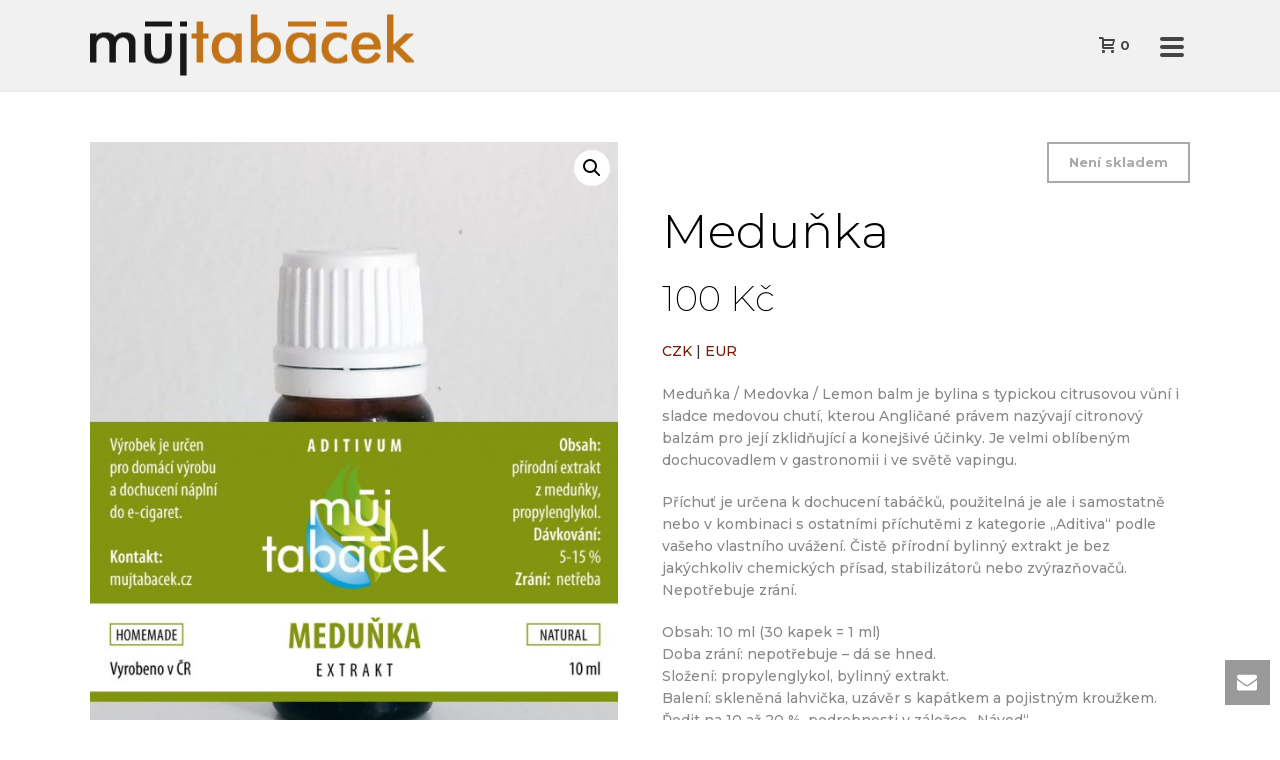

--- FILE ---
content_type: text/html; charset=UTF-8
request_url: https://mujtabacek.cz/muj-tabacek-prichut-pro-e-liquid-medunka/
body_size: 26687
content:
<!DOCTYPE html>
<html lang="cs" prefix="og: https://ogp.me/ns#" >
<head>
		<meta charset="UTF-8" /><meta name="viewport" content="width=device-width, initial-scale=1.0, minimum-scale=1.0, maximum-scale=1.0, user-scalable=0" /><meta http-equiv="X-UA-Compatible" content="IE=edge,chrome=1" /><meta name="format-detection" content="telephone=no"><script type="text/javascript">var ajaxurl = "https://mujtabacek.cz/wp-admin/admin-ajax.php";</script>
		<style id="critical-path-css" type="text/css">
			body,html{width:100%;height:100%;margin:0;padding:0}.page-preloader{top:0;left:0;z-index:999;position:fixed;height:100%;width:100%;text-align:center}.preloader-preview-area{animation-delay:-.2s;top:50%;-ms-transform:translateY(100%);transform:translateY(100%);margin-top:10px;max-height:calc(50% - 20px);opacity:1;width:100%;text-align:center;position:absolute}.preloader-logo{max-width:90%;top:50%;-ms-transform:translateY(-100%);transform:translateY(-100%);margin:-10px auto 0 auto;max-height:calc(50% - 20px);opacity:1;position:relative}.ball-pulse>div{width:15px;height:15px;border-radius:100%;margin:2px;animation-fill-mode:both;display:inline-block;animation:ball-pulse .75s infinite cubic-bezier(.2,.68,.18,1.08)}.ball-pulse>div:nth-child(1){animation-delay:-.36s}.ball-pulse>div:nth-child(2){animation-delay:-.24s}.ball-pulse>div:nth-child(3){animation-delay:-.12s}@keyframes ball-pulse{0%{transform:scale(1);opacity:1}45%{transform:scale(.1);opacity:.7}80%{transform:scale(1);opacity:1}}.ball-clip-rotate-pulse{position:relative;-ms-transform:translateY(-15px) translateX(-10px);transform:translateY(-15px) translateX(-10px);display:inline-block}.ball-clip-rotate-pulse>div{animation-fill-mode:both;position:absolute;top:0;left:0;border-radius:100%}.ball-clip-rotate-pulse>div:first-child{height:36px;width:36px;top:7px;left:-7px;animation:ball-clip-rotate-pulse-scale 1s 0s cubic-bezier(.09,.57,.49,.9) infinite}.ball-clip-rotate-pulse>div:last-child{position:absolute;width:50px;height:50px;left:-16px;top:-2px;background:0 0;border:2px solid;animation:ball-clip-rotate-pulse-rotate 1s 0s cubic-bezier(.09,.57,.49,.9) infinite;animation-duration:1s}@keyframes ball-clip-rotate-pulse-rotate{0%{transform:rotate(0) scale(1)}50%{transform:rotate(180deg) scale(.6)}100%{transform:rotate(360deg) scale(1)}}@keyframes ball-clip-rotate-pulse-scale{30%{transform:scale(.3)}100%{transform:scale(1)}}@keyframes square-spin{25%{transform:perspective(100px) rotateX(180deg) rotateY(0)}50%{transform:perspective(100px) rotateX(180deg) rotateY(180deg)}75%{transform:perspective(100px) rotateX(0) rotateY(180deg)}100%{transform:perspective(100px) rotateX(0) rotateY(0)}}.square-spin{display:inline-block}.square-spin>div{animation-fill-mode:both;width:50px;height:50px;animation:square-spin 3s 0s cubic-bezier(.09,.57,.49,.9) infinite}.cube-transition{position:relative;-ms-transform:translate(-25px,-25px);transform:translate(-25px,-25px);display:inline-block}.cube-transition>div{animation-fill-mode:both;width:15px;height:15px;position:absolute;top:-5px;left:-5px;animation:cube-transition 1.6s 0s infinite ease-in-out}.cube-transition>div:last-child{animation-delay:-.8s}@keyframes cube-transition{25%{transform:translateX(50px) scale(.5) rotate(-90deg)}50%{transform:translate(50px,50px) rotate(-180deg)}75%{transform:translateY(50px) scale(.5) rotate(-270deg)}100%{transform:rotate(-360deg)}}.ball-scale>div{border-radius:100%;margin:2px;animation-fill-mode:both;display:inline-block;height:60px;width:60px;animation:ball-scale 1s 0s ease-in-out infinite}@keyframes ball-scale{0%{transform:scale(0)}100%{transform:scale(1);opacity:0}}.line-scale>div{animation-fill-mode:both;display:inline-block;width:5px;height:50px;border-radius:2px;margin:2px}.line-scale>div:nth-child(1){animation:line-scale 1s -.5s infinite cubic-bezier(.2,.68,.18,1.08)}.line-scale>div:nth-child(2){animation:line-scale 1s -.4s infinite cubic-bezier(.2,.68,.18,1.08)}.line-scale>div:nth-child(3){animation:line-scale 1s -.3s infinite cubic-bezier(.2,.68,.18,1.08)}.line-scale>div:nth-child(4){animation:line-scale 1s -.2s infinite cubic-bezier(.2,.68,.18,1.08)}.line-scale>div:nth-child(5){animation:line-scale 1s -.1s infinite cubic-bezier(.2,.68,.18,1.08)}@keyframes line-scale{0%{transform:scaley(1)}50%{transform:scaley(.4)}100%{transform:scaley(1)}}.ball-scale-multiple{position:relative;-ms-transform:translateY(30px);transform:translateY(30px);display:inline-block}.ball-scale-multiple>div{border-radius:100%;animation-fill-mode:both;margin:2px;position:absolute;left:-30px;top:0;opacity:0;margin:0;width:50px;height:50px;animation:ball-scale-multiple 1s 0s linear infinite}.ball-scale-multiple>div:nth-child(2){animation-delay:-.2s}.ball-scale-multiple>div:nth-child(3){animation-delay:-.2s}@keyframes ball-scale-multiple{0%{transform:scale(0);opacity:0}5%{opacity:1}100%{transform:scale(1);opacity:0}}.ball-pulse-sync{display:inline-block}.ball-pulse-sync>div{width:15px;height:15px;border-radius:100%;margin:2px;animation-fill-mode:both;display:inline-block}.ball-pulse-sync>div:nth-child(1){animation:ball-pulse-sync .6s -.21s infinite ease-in-out}.ball-pulse-sync>div:nth-child(2){animation:ball-pulse-sync .6s -.14s infinite ease-in-out}.ball-pulse-sync>div:nth-child(3){animation:ball-pulse-sync .6s -70ms infinite ease-in-out}@keyframes ball-pulse-sync{33%{transform:translateY(10px)}66%{transform:translateY(-10px)}100%{transform:translateY(0)}}.transparent-circle{display:inline-block;border-top:.5em solid rgba(255,255,255,.2);border-right:.5em solid rgba(255,255,255,.2);border-bottom:.5em solid rgba(255,255,255,.2);border-left:.5em solid #fff;transform:translateZ(0);animation:transparent-circle 1.1s infinite linear;width:50px;height:50px;border-radius:50%}.transparent-circle:after{border-radius:50%;width:10em;height:10em}@keyframes transparent-circle{0%{transform:rotate(0)}100%{transform:rotate(360deg)}}.ball-spin-fade-loader{position:relative;top:-10px;left:-10px;display:inline-block}.ball-spin-fade-loader>div{width:15px;height:15px;border-radius:100%;margin:2px;animation-fill-mode:both;position:absolute;animation:ball-spin-fade-loader 1s infinite linear}.ball-spin-fade-loader>div:nth-child(1){top:25px;left:0;animation-delay:-.84s;-webkit-animation-delay:-.84s}.ball-spin-fade-loader>div:nth-child(2){top:17.05px;left:17.05px;animation-delay:-.72s;-webkit-animation-delay:-.72s}.ball-spin-fade-loader>div:nth-child(3){top:0;left:25px;animation-delay:-.6s;-webkit-animation-delay:-.6s}.ball-spin-fade-loader>div:nth-child(4){top:-17.05px;left:17.05px;animation-delay:-.48s;-webkit-animation-delay:-.48s}.ball-spin-fade-loader>div:nth-child(5){top:-25px;left:0;animation-delay:-.36s;-webkit-animation-delay:-.36s}.ball-spin-fade-loader>div:nth-child(6){top:-17.05px;left:-17.05px;animation-delay:-.24s;-webkit-animation-delay:-.24s}.ball-spin-fade-loader>div:nth-child(7){top:0;left:-25px;animation-delay:-.12s;-webkit-animation-delay:-.12s}.ball-spin-fade-loader>div:nth-child(8){top:17.05px;left:-17.05px;animation-delay:0s;-webkit-animation-delay:0s}@keyframes ball-spin-fade-loader{50%{opacity:.3;transform:scale(.4)}100%{opacity:1;transform:scale(1)}}		</style>

		
<!-- Optimalizace pro vyhledávače podle Rank Math - https://s.rankmath.com/home -->
<title>Meduňka | Můj tabáček</title>
<meta name="description" content="Meduňka / Medovka / Lemon balm je bylina s typickou citrusovou vůní i sladce medovou chutí, kterou Angličané právem nazývají citronový balzám pro její zklidňující a konejšivé účinky. Je velmi oblíbeným dochucovadlem v gastronomii i ve světě vapingu. Příchuť je určena k dochucení tabáčků, použitelná je ale i samostatně nebo v kombinaci s ostatními příchutěmi z kategorie „Aditiva“ podle vašeho vlastního uvážení. Čistě přírodní bylinný extrakt je bez jakýchkoliv chemických přísad, stabilizátorů nebo zvýrazňovačů. Nepotřebuje zrání. Obsah: 10 ml (30 kapek = 1 ml) Doba zrání: nepotřebuje – dá se hned. Složení: propylenglykol, bylinný extrakt. Balení: skleněná lahvička, uzávěr s kapátkem a pojistným kroužkem. Ředit na 10 až 20 %, podrobnosti v záložce „Návod“"/>
<meta name="robots" content="follow, index, max-snippet:-1, max-video-preview:-1, max-image-preview:large"/>
<link rel="canonical" href="https://mujtabacek.cz/muj-tabacek-prichut-pro-e-liquid-medunka/" />
<meta property="og:locale" content="cs_CZ" />
<meta property="og:type" content="product" />
<meta property="og:title" content="Meduňka | Můj tabáček" />
<meta property="og:description" content="Meduňka / Medovka / Lemon balm je bylina s typickou citrusovou vůní i sladce medovou chutí, kterou Angličané právem nazývají citronový balzám pro její zklidňující a konejšivé účinky. Je velmi oblíbeným dochucovadlem v gastronomii i ve světě vapingu. Příchuť je určena k dochucení tabáčků, použitelná je ale i samostatně nebo v kombinaci s ostatními příchutěmi z kategorie „Aditiva“ podle vašeho vlastního uvážení. Čistě přírodní bylinný extrakt je bez jakýchkoliv chemických přísad, stabilizátorů nebo zvýrazňovačů. Nepotřebuje zrání. Obsah: 10 ml (30 kapek = 1 ml) Doba zrání: nepotřebuje – dá se hned. Složení: propylenglykol, bylinný extrakt. Balení: skleněná lahvička, uzávěr s kapátkem a pojistným kroužkem. Ředit na 10 až 20 %, podrobnosti v záložce „Návod“" />
<meta property="og:url" content="https://mujtabacek.cz/muj-tabacek-prichut-pro-e-liquid-medunka/" />
<meta property="og:site_name" content="Můj tabáček" />
<meta property="og:updated_time" content="2023-01-07T20:51:42+01:00" />
<meta property="og:image" content="https://mujtabacek.cz/wp-content/uploads/2020/05/meduka.jpg" />
<meta property="og:image:secure_url" content="https://mujtabacek.cz/wp-content/uploads/2020/05/meduka.jpg" />
<meta property="og:image:width" content="827" />
<meta property="og:image:height" content="1050" />
<meta property="og:image:alt" content="Meduňka" />
<meta property="og:image:type" content="image/jpeg" />
<meta property="product:price:amount" content="100" />
<meta property="product:price:currency" content="CZK" />
<meta name="twitter:card" content="summary_large_image" />
<meta name="twitter:title" content="Meduňka | Můj tabáček" />
<meta name="twitter:description" content="Meduňka / Medovka / Lemon balm je bylina s typickou citrusovou vůní i sladce medovou chutí, kterou Angličané právem nazývají citronový balzám pro její zklidňující a konejšivé účinky. Je velmi oblíbeným dochucovadlem v gastronomii i ve světě vapingu. Příchuť je určena k dochucení tabáčků, použitelná je ale i samostatně nebo v kombinaci s ostatními příchutěmi z kategorie „Aditiva“ podle vašeho vlastního uvážení. Čistě přírodní bylinný extrakt je bez jakýchkoliv chemických přísad, stabilizátorů nebo zvýrazňovačů. Nepotřebuje zrání. Obsah: 10 ml (30 kapek = 1 ml) Doba zrání: nepotřebuje – dá se hned. Složení: propylenglykol, bylinný extrakt. Balení: skleněná lahvička, uzávěr s kapátkem a pojistným kroužkem. Ředit na 10 až 20 %, podrobnosti v záložce „Návod“" />
<meta name="twitter:image" content="https://mujtabacek.cz/wp-content/uploads/2020/05/meduka.jpg" />
<meta name="twitter:label1" content="Cena" />
<meta name="twitter:data1" content="100&nbsp;Kč" />
<meta name="twitter:label2" content="Dostupnost" />
<meta name="twitter:data2" content="Není skladem" />
<script type="application/ld+json" class="rank-math-schema">{"@context":"https://schema.org","@graph":[{"@type":"Organization","@id":"https://mujtabacek.cz/#organization","name":"M\u016fj tab\u00e1\u010dek","url":"https://mujtabacek.cz","logo":{"@type":"ImageObject","@id":"https://mujtabacek.cz/#logo","url":"https://mujtabacek.cz/wp-content/uploads/2022/05/mtb-fb-logo.png","contentUrl":"https://mujtabacek.cz/wp-content/uploads/2022/05/mtb-fb-logo.png","caption":"M\u016fj tab\u00e1\u010dek","inLanguage":"cs","width":"869","height":"869"}},{"@type":"WebSite","@id":"https://mujtabacek.cz/#website","url":"https://mujtabacek.cz","name":"M\u016fj tab\u00e1\u010dek","publisher":{"@id":"https://mujtabacek.cz/#organization"},"inLanguage":"cs"},{"@type":"ImageObject","@id":"https://mujtabacek.cz/wp-content/uploads/2020/05/meduka.jpg","url":"https://mujtabacek.cz/wp-content/uploads/2020/05/meduka.jpg","width":"827","height":"1050","inLanguage":"cs"},{"@type":"ItemPage","@id":"https://mujtabacek.cz/muj-tabacek-prichut-pro-e-liquid-medunka/#webpage","url":"https://mujtabacek.cz/muj-tabacek-prichut-pro-e-liquid-medunka/","name":"Medu\u0148ka | M\u016fj tab\u00e1\u010dek","datePublished":"2020-05-26T18:58:42+02:00","dateModified":"2023-01-07T20:51:42+01:00","isPartOf":{"@id":"https://mujtabacek.cz/#website"},"primaryImageOfPage":{"@id":"https://mujtabacek.cz/wp-content/uploads/2020/05/meduka.jpg"},"inLanguage":"cs"},{"@type":"Product","name":"Medu\u0148ka | M\u016fj tab\u00e1\u010dek","description":"Medu\u0148ka / Medovka / Lemon balm je bylina s typickou citrusovou v\u016fn\u00ed i sladce medovou chut\u00ed, kterou Angli\u010dan\u00e9 pr\u00e1vem naz\u00fdvaj\u00ed citronov\u00fd balz\u00e1m pro jej\u00ed zklid\u0148uj\u00edc\u00ed a konej\u0161iv\u00e9 \u00fa\u010dinky. Je velmi obl\u00edben\u00fdm dochucovadlem v gastronomii i ve sv\u011bt\u011b vapingu. P\u0159\u00edchu\u0165 je ur\u010dena k dochucen\u00ed tab\u00e1\u010dk\u016f, pou\u017eiteln\u00e1 je ale i samostatn\u011b nebo v kombinaci s ostatn\u00edmi p\u0159\u00edchut\u011bmi z kategorie \u201eAditiva\u201c podle va\u0161eho vlastn\u00edho uv\u00e1\u017een\u00ed. \u010cist\u011b p\u0159\u00edrodn\u00ed bylinn\u00fd extrakt je bez jak\u00fdchkoliv chemick\u00fdch p\u0159\u00edsad, stabiliz\u00e1tor\u016f nebo zv\u00fdraz\u0148ova\u010d\u016f. Nepot\u0159ebuje zr\u00e1n\u00ed. Obsah: 10 ml (30 kapek = 1 ml) Doba zr\u00e1n\u00ed: nepot\u0159ebuje \u2013 d\u00e1 se hned. Slo\u017een\u00ed: propylenglykol, bylinn\u00fd extrakt. Balen\u00ed: sklen\u011bn\u00e1 lahvi\u010dka, uz\u00e1v\u011br s kap\u00e1tkem a pojistn\u00fdm krou\u017ekem. \u0158edit na 10 a\u017e 20 %, podrobnosti v z\u00e1lo\u017ece \u201eN\u00e1vod\u201c","category":"ADITIVA (dochucovadla)","mainEntityOfPage":{"@id":"https://mujtabacek.cz/muj-tabacek-prichut-pro-e-liquid-medunka/#webpage"},"weight":{"@type":"QuantitativeValue","unitCode":"KGM","value":"0.05"},"offers":{"@type":"Offer","price":"100","priceCurrency":"CZK","priceValidUntil":"2027-12-31","availability":"https://schema.org/OutOfStock","itemCondition":"NewCondition","url":"https://mujtabacek.cz/muj-tabacek-prichut-pro-e-liquid-medunka/","seller":{"@type":"Organization","@id":"https://mujtabacek.cz/","name":"M\u016fj tab\u00e1\u010dek","url":"https://mujtabacek.cz","logo":"https://mujtabacek.cz/wp-content/uploads/2022/05/mtb-fb-logo.png"}},"@id":"https://mujtabacek.cz/muj-tabacek-prichut-pro-e-liquid-medunka/#richSnippet","image":{"@id":"https://mujtabacek.cz/wp-content/uploads/2020/05/meduka.jpg"}}]}</script>
<!-- /Rank Math WordPress SEO plugin -->

<link rel="alternate" type="application/rss+xml" title="Můj tabáček &raquo; RSS zdroj" href="https://mujtabacek.cz/feed/" />
<link rel="alternate" type="application/rss+xml" title="Můj tabáček &raquo; RSS komentářů" href="https://mujtabacek.cz/comments/feed/" />

<link rel="shortcut icon" href="https://mujtabacek.cz/wp-content/uploads/2022/06/mujtabaceklogokapka.png"  />
<link rel="alternate" type="application/rss+xml" title="Můj tabáček &raquo; RSS komentářů pro Meduňka" href="https://mujtabacek.cz/muj-tabacek-prichut-pro-e-liquid-medunka/feed/" />
<script type="text/javascript">window.abb = {};php = {};window.PHP = {};PHP.ajax = "https://mujtabacek.cz/wp-admin/admin-ajax.php";PHP.wp_p_id = "1936";var mk_header_parallax, mk_banner_parallax, mk_page_parallax, mk_footer_parallax, mk_body_parallax;var mk_images_dir = "https://mujtabacek.cz/wp-content/themes/jupiter/assets/images",mk_theme_js_path = "https://mujtabacek.cz/wp-content/themes/jupiter/assets/js",mk_theme_dir = "https://mujtabacek.cz/wp-content/themes/jupiter",mk_captcha_placeholder = "Opište kód",mk_captcha_invalid_txt = "Invalid. Try again.",mk_captcha_correct_txt = "Captcha correct.",mk_responsive_nav_width = 1140,mk_vertical_header_back = "Zpět",mk_vertical_header_anim = "1",mk_check_rtl = true,mk_grid_width = 1140,mk_ajax_search_option = "fullscreen_search",mk_preloader_bg_color = "#fff",mk_accent_color = "#000000",mk_go_to_top =  "true",mk_smooth_scroll =  "true",mk_show_background_video =  "true",mk_preloader_bar_color = "#000000",mk_preloader_logo = "";var mk_header_parallax = false,mk_banner_parallax = false,mk_footer_parallax = false,mk_body_parallax = false,mk_no_more_posts = "Žádné další články",mk_typekit_id   = "",mk_google_fonts = ["Montserrat:100italic,200italic,300italic,400italic,500italic,600italic,700italic,800italic,900italic,100,200,300,400,500,600,700,800,900","Montserrat"],mk_global_lazyload = true;</script><link rel='stylesheet' id='wp-block-library-css' href='https://mujtabacek.cz/wp-includes/css/dist/block-library/style.min.css?ver=6.1.9' type='text/css' media='all' />
<style id='wp-block-library-theme-inline-css' type='text/css'>
.wp-block-audio figcaption{color:#555;font-size:13px;text-align:center}.is-dark-theme .wp-block-audio figcaption{color:hsla(0,0%,100%,.65)}.wp-block-audio{margin:0 0 1em}.wp-block-code{border:1px solid #ccc;border-radius:4px;font-family:Menlo,Consolas,monaco,monospace;padding:.8em 1em}.wp-block-embed figcaption{color:#555;font-size:13px;text-align:center}.is-dark-theme .wp-block-embed figcaption{color:hsla(0,0%,100%,.65)}.wp-block-embed{margin:0 0 1em}.blocks-gallery-caption{color:#555;font-size:13px;text-align:center}.is-dark-theme .blocks-gallery-caption{color:hsla(0,0%,100%,.65)}.wp-block-image figcaption{color:#555;font-size:13px;text-align:center}.is-dark-theme .wp-block-image figcaption{color:hsla(0,0%,100%,.65)}.wp-block-image{margin:0 0 1em}.wp-block-pullquote{border-top:4px solid;border-bottom:4px solid;margin-bottom:1.75em;color:currentColor}.wp-block-pullquote__citation,.wp-block-pullquote cite,.wp-block-pullquote footer{color:currentColor;text-transform:uppercase;font-size:.8125em;font-style:normal}.wp-block-quote{border-left:.25em solid;margin:0 0 1.75em;padding-left:1em}.wp-block-quote cite,.wp-block-quote footer{color:currentColor;font-size:.8125em;position:relative;font-style:normal}.wp-block-quote.has-text-align-right{border-left:none;border-right:.25em solid;padding-left:0;padding-right:1em}.wp-block-quote.has-text-align-center{border:none;padding-left:0}.wp-block-quote.is-large,.wp-block-quote.is-style-large,.wp-block-quote.is-style-plain{border:none}.wp-block-search .wp-block-search__label{font-weight:700}.wp-block-search__button{border:1px solid #ccc;padding:.375em .625em}:where(.wp-block-group.has-background){padding:1.25em 2.375em}.wp-block-separator.has-css-opacity{opacity:.4}.wp-block-separator{border:none;border-bottom:2px solid;margin-left:auto;margin-right:auto}.wp-block-separator.has-alpha-channel-opacity{opacity:1}.wp-block-separator:not(.is-style-wide):not(.is-style-dots){width:100px}.wp-block-separator.has-background:not(.is-style-dots){border-bottom:none;height:1px}.wp-block-separator.has-background:not(.is-style-wide):not(.is-style-dots){height:2px}.wp-block-table{margin:"0 0 1em 0"}.wp-block-table thead{border-bottom:3px solid}.wp-block-table tfoot{border-top:3px solid}.wp-block-table td,.wp-block-table th{word-break:normal}.wp-block-table figcaption{color:#555;font-size:13px;text-align:center}.is-dark-theme .wp-block-table figcaption{color:hsla(0,0%,100%,.65)}.wp-block-video figcaption{color:#555;font-size:13px;text-align:center}.is-dark-theme .wp-block-video figcaption{color:hsla(0,0%,100%,.65)}.wp-block-video{margin:0 0 1em}.wp-block-template-part.has-background{padding:1.25em 2.375em;margin-top:0;margin-bottom:0}
</style>
<link rel='stylesheet' id='wc-blocks-vendors-style-css' href='https://mujtabacek.cz/wp-content/plugins/woocommerce/packages/woocommerce-blocks/build/wc-blocks-vendors-style.css?ver=9.4.3' type='text/css' media='all' />
<link rel='stylesheet' id='wc-blocks-style-css' href='https://mujtabacek.cz/wp-content/plugins/woocommerce/packages/woocommerce-blocks/build/wc-blocks-style.css?ver=9.4.3' type='text/css' media='all' />
<link rel='stylesheet' id='classic-theme-styles-css' href='https://mujtabacek.cz/wp-includes/css/classic-themes.min.css?ver=1' type='text/css' media='all' />
<style id='global-styles-inline-css' type='text/css'>
body{--wp--preset--color--black: #000000;--wp--preset--color--cyan-bluish-gray: #abb8c3;--wp--preset--color--white: #ffffff;--wp--preset--color--pale-pink: #f78da7;--wp--preset--color--vivid-red: #cf2e2e;--wp--preset--color--luminous-vivid-orange: #ff6900;--wp--preset--color--luminous-vivid-amber: #fcb900;--wp--preset--color--light-green-cyan: #7bdcb5;--wp--preset--color--vivid-green-cyan: #00d084;--wp--preset--color--pale-cyan-blue: #8ed1fc;--wp--preset--color--vivid-cyan-blue: #0693e3;--wp--preset--color--vivid-purple: #9b51e0;--wp--preset--gradient--vivid-cyan-blue-to-vivid-purple: linear-gradient(135deg,rgba(6,147,227,1) 0%,rgb(155,81,224) 100%);--wp--preset--gradient--light-green-cyan-to-vivid-green-cyan: linear-gradient(135deg,rgb(122,220,180) 0%,rgb(0,208,130) 100%);--wp--preset--gradient--luminous-vivid-amber-to-luminous-vivid-orange: linear-gradient(135deg,rgba(252,185,0,1) 0%,rgba(255,105,0,1) 100%);--wp--preset--gradient--luminous-vivid-orange-to-vivid-red: linear-gradient(135deg,rgba(255,105,0,1) 0%,rgb(207,46,46) 100%);--wp--preset--gradient--very-light-gray-to-cyan-bluish-gray: linear-gradient(135deg,rgb(238,238,238) 0%,rgb(169,184,195) 100%);--wp--preset--gradient--cool-to-warm-spectrum: linear-gradient(135deg,rgb(74,234,220) 0%,rgb(151,120,209) 20%,rgb(207,42,186) 40%,rgb(238,44,130) 60%,rgb(251,105,98) 80%,rgb(254,248,76) 100%);--wp--preset--gradient--blush-light-purple: linear-gradient(135deg,rgb(255,206,236) 0%,rgb(152,150,240) 100%);--wp--preset--gradient--blush-bordeaux: linear-gradient(135deg,rgb(254,205,165) 0%,rgb(254,45,45) 50%,rgb(107,0,62) 100%);--wp--preset--gradient--luminous-dusk: linear-gradient(135deg,rgb(255,203,112) 0%,rgb(199,81,192) 50%,rgb(65,88,208) 100%);--wp--preset--gradient--pale-ocean: linear-gradient(135deg,rgb(255,245,203) 0%,rgb(182,227,212) 50%,rgb(51,167,181) 100%);--wp--preset--gradient--electric-grass: linear-gradient(135deg,rgb(202,248,128) 0%,rgb(113,206,126) 100%);--wp--preset--gradient--midnight: linear-gradient(135deg,rgb(2,3,129) 0%,rgb(40,116,252) 100%);--wp--preset--duotone--dark-grayscale: url('#wp-duotone-dark-grayscale');--wp--preset--duotone--grayscale: url('#wp-duotone-grayscale');--wp--preset--duotone--purple-yellow: url('#wp-duotone-purple-yellow');--wp--preset--duotone--blue-red: url('#wp-duotone-blue-red');--wp--preset--duotone--midnight: url('#wp-duotone-midnight');--wp--preset--duotone--magenta-yellow: url('#wp-duotone-magenta-yellow');--wp--preset--duotone--purple-green: url('#wp-duotone-purple-green');--wp--preset--duotone--blue-orange: url('#wp-duotone-blue-orange');--wp--preset--font-size--small: 13px;--wp--preset--font-size--medium: 20px;--wp--preset--font-size--large: 36px;--wp--preset--font-size--x-large: 42px;--wp--preset--spacing--20: 0.44rem;--wp--preset--spacing--30: 0.67rem;--wp--preset--spacing--40: 1rem;--wp--preset--spacing--50: 1.5rem;--wp--preset--spacing--60: 2.25rem;--wp--preset--spacing--70: 3.38rem;--wp--preset--spacing--80: 5.06rem;}:where(.is-layout-flex){gap: 0.5em;}body .is-layout-flow > .alignleft{float: left;margin-inline-start: 0;margin-inline-end: 2em;}body .is-layout-flow > .alignright{float: right;margin-inline-start: 2em;margin-inline-end: 0;}body .is-layout-flow > .aligncenter{margin-left: auto !important;margin-right: auto !important;}body .is-layout-constrained > .alignleft{float: left;margin-inline-start: 0;margin-inline-end: 2em;}body .is-layout-constrained > .alignright{float: right;margin-inline-start: 2em;margin-inline-end: 0;}body .is-layout-constrained > .aligncenter{margin-left: auto !important;margin-right: auto !important;}body .is-layout-constrained > :where(:not(.alignleft):not(.alignright):not(.alignfull)){max-width: var(--wp--style--global--content-size);margin-left: auto !important;margin-right: auto !important;}body .is-layout-constrained > .alignwide{max-width: var(--wp--style--global--wide-size);}body .is-layout-flex{display: flex;}body .is-layout-flex{flex-wrap: wrap;align-items: center;}body .is-layout-flex > *{margin: 0;}:where(.wp-block-columns.is-layout-flex){gap: 2em;}.has-black-color{color: var(--wp--preset--color--black) !important;}.has-cyan-bluish-gray-color{color: var(--wp--preset--color--cyan-bluish-gray) !important;}.has-white-color{color: var(--wp--preset--color--white) !important;}.has-pale-pink-color{color: var(--wp--preset--color--pale-pink) !important;}.has-vivid-red-color{color: var(--wp--preset--color--vivid-red) !important;}.has-luminous-vivid-orange-color{color: var(--wp--preset--color--luminous-vivid-orange) !important;}.has-luminous-vivid-amber-color{color: var(--wp--preset--color--luminous-vivid-amber) !important;}.has-light-green-cyan-color{color: var(--wp--preset--color--light-green-cyan) !important;}.has-vivid-green-cyan-color{color: var(--wp--preset--color--vivid-green-cyan) !important;}.has-pale-cyan-blue-color{color: var(--wp--preset--color--pale-cyan-blue) !important;}.has-vivid-cyan-blue-color{color: var(--wp--preset--color--vivid-cyan-blue) !important;}.has-vivid-purple-color{color: var(--wp--preset--color--vivid-purple) !important;}.has-black-background-color{background-color: var(--wp--preset--color--black) !important;}.has-cyan-bluish-gray-background-color{background-color: var(--wp--preset--color--cyan-bluish-gray) !important;}.has-white-background-color{background-color: var(--wp--preset--color--white) !important;}.has-pale-pink-background-color{background-color: var(--wp--preset--color--pale-pink) !important;}.has-vivid-red-background-color{background-color: var(--wp--preset--color--vivid-red) !important;}.has-luminous-vivid-orange-background-color{background-color: var(--wp--preset--color--luminous-vivid-orange) !important;}.has-luminous-vivid-amber-background-color{background-color: var(--wp--preset--color--luminous-vivid-amber) !important;}.has-light-green-cyan-background-color{background-color: var(--wp--preset--color--light-green-cyan) !important;}.has-vivid-green-cyan-background-color{background-color: var(--wp--preset--color--vivid-green-cyan) !important;}.has-pale-cyan-blue-background-color{background-color: var(--wp--preset--color--pale-cyan-blue) !important;}.has-vivid-cyan-blue-background-color{background-color: var(--wp--preset--color--vivid-cyan-blue) !important;}.has-vivid-purple-background-color{background-color: var(--wp--preset--color--vivid-purple) !important;}.has-black-border-color{border-color: var(--wp--preset--color--black) !important;}.has-cyan-bluish-gray-border-color{border-color: var(--wp--preset--color--cyan-bluish-gray) !important;}.has-white-border-color{border-color: var(--wp--preset--color--white) !important;}.has-pale-pink-border-color{border-color: var(--wp--preset--color--pale-pink) !important;}.has-vivid-red-border-color{border-color: var(--wp--preset--color--vivid-red) !important;}.has-luminous-vivid-orange-border-color{border-color: var(--wp--preset--color--luminous-vivid-orange) !important;}.has-luminous-vivid-amber-border-color{border-color: var(--wp--preset--color--luminous-vivid-amber) !important;}.has-light-green-cyan-border-color{border-color: var(--wp--preset--color--light-green-cyan) !important;}.has-vivid-green-cyan-border-color{border-color: var(--wp--preset--color--vivid-green-cyan) !important;}.has-pale-cyan-blue-border-color{border-color: var(--wp--preset--color--pale-cyan-blue) !important;}.has-vivid-cyan-blue-border-color{border-color: var(--wp--preset--color--vivid-cyan-blue) !important;}.has-vivid-purple-border-color{border-color: var(--wp--preset--color--vivid-purple) !important;}.has-vivid-cyan-blue-to-vivid-purple-gradient-background{background: var(--wp--preset--gradient--vivid-cyan-blue-to-vivid-purple) !important;}.has-light-green-cyan-to-vivid-green-cyan-gradient-background{background: var(--wp--preset--gradient--light-green-cyan-to-vivid-green-cyan) !important;}.has-luminous-vivid-amber-to-luminous-vivid-orange-gradient-background{background: var(--wp--preset--gradient--luminous-vivid-amber-to-luminous-vivid-orange) !important;}.has-luminous-vivid-orange-to-vivid-red-gradient-background{background: var(--wp--preset--gradient--luminous-vivid-orange-to-vivid-red) !important;}.has-very-light-gray-to-cyan-bluish-gray-gradient-background{background: var(--wp--preset--gradient--very-light-gray-to-cyan-bluish-gray) !important;}.has-cool-to-warm-spectrum-gradient-background{background: var(--wp--preset--gradient--cool-to-warm-spectrum) !important;}.has-blush-light-purple-gradient-background{background: var(--wp--preset--gradient--blush-light-purple) !important;}.has-blush-bordeaux-gradient-background{background: var(--wp--preset--gradient--blush-bordeaux) !important;}.has-luminous-dusk-gradient-background{background: var(--wp--preset--gradient--luminous-dusk) !important;}.has-pale-ocean-gradient-background{background: var(--wp--preset--gradient--pale-ocean) !important;}.has-electric-grass-gradient-background{background: var(--wp--preset--gradient--electric-grass) !important;}.has-midnight-gradient-background{background: var(--wp--preset--gradient--midnight) !important;}.has-small-font-size{font-size: var(--wp--preset--font-size--small) !important;}.has-medium-font-size{font-size: var(--wp--preset--font-size--medium) !important;}.has-large-font-size{font-size: var(--wp--preset--font-size--large) !important;}.has-x-large-font-size{font-size: var(--wp--preset--font-size--x-large) !important;}
.wp-block-navigation a:where(:not(.wp-element-button)){color: inherit;}
:where(.wp-block-columns.is-layout-flex){gap: 2em;}
.wp-block-pullquote{font-size: 1.5em;line-height: 1.6;}
</style>
<link rel='stylesheet' id='photoswipe-css' href='https://mujtabacek.cz/wp-content/plugins/woocommerce/assets/css/photoswipe/photoswipe.min.css?ver=7.4.0' type='text/css' media='all' />
<link rel='stylesheet' id='photoswipe-default-skin-css' href='https://mujtabacek.cz/wp-content/plugins/woocommerce/assets/css/photoswipe/default-skin/default-skin.min.css?ver=7.4.0' type='text/css' media='all' />
<link rel='stylesheet' id='woocommerce-layout-css' href='https://mujtabacek.cz/wp-content/plugins/woocommerce/assets/css/woocommerce-layout.css?ver=7.4.0' type='text/css' media='all' />
<link rel='stylesheet' id='woocommerce-smallscreen-css' href='https://mujtabacek.cz/wp-content/plugins/woocommerce/assets/css/woocommerce-smallscreen.css?ver=7.4.0' type='text/css' media='only screen and (max-width: 768px)' />
<link rel='stylesheet' id='woocommerce-general-css' href='https://mujtabacek.cz/wp-content/plugins/woocommerce/assets/css/woocommerce.css?ver=7.4.0' type='text/css' media='all' />
<style id='woocommerce-inline-inline-css' type='text/css'>
.woocommerce form .form-row .required { visibility: visible; }
</style>
<link rel='stylesheet' id='yith_wcbm_badge_style-css' href='https://mujtabacek.cz/wp-content/plugins/yith-woocommerce-badges-management/assets/css/frontend.css?ver=2.14.0' type='text/css' media='all' />
<style id='yith_wcbm_badge_style-inline-css' type='text/css'>
.yith-wcbm-badge.yith-wcbm-badge-text.yith-wcbm-badge-1697 {
				bottom: 0; left: 0; 
				
				-ms-transform: ; 
				-webkit-transform: ; 
				transform: ;
				padding: 0px 0px 0px 0px;
				background-color:#dd3333; border-radius: 0px 0px 0px 0px; width:280px; height:40px;
			}.yith-wcbm-badge.yith-wcbm-badge-text.yith-wcbm-badge-1698 {
				bottom: 0; left: 0; 
				
				-ms-transform: ; 
				-webkit-transform: ; 
				transform: ;
				padding: 0px 0px 0px 0px;
				background-color:#515151; border-radius: 0px 0px 0px 0px; width:280px; height:40px;
			}
</style>
<link rel='stylesheet' id='yith-gfont-open-sans-css' href='https://mujtabacek.cz/wp-content/plugins/yith-woocommerce-badges-management/assets/fonts/open-sans/style.css?ver=2.14.0' type='text/css' media='all' />
<link rel='stylesheet' id='theme-styles-css' href='https://mujtabacek.cz/wp-content/themes/jupiter/assets/stylesheet/min/full-styles.6.10.2.css?ver=1676853819' type='text/css' media='all' />
<style id='theme-styles-inline-css' type='text/css'>

			#wpadminbar {
				-webkit-backface-visibility: hidden;
				backface-visibility: hidden;
				-webkit-perspective: 1000;
				-ms-perspective: 1000;
				perspective: 1000;
				-webkit-transform: translateZ(0px);
				-ms-transform: translateZ(0px);
				transform: translateZ(0px);
			}
			@media screen and (max-width: 600px) {
				#wpadminbar {
					position: fixed !important;
				}
			}
		
body { background-color:#fff; } .hb-custom-header #mk-page-introduce, #mk-page-introduce { background-color:#f1f1f1;background-size:cover;-webkit-background-size:cover;-moz-background-size:cover; } .hb-custom-header > div, .mk-header-bg { background-color:#f1f1f1; } .mk-classic-nav-bg { background-color:#f1f1f1; } .master-holder-bg { background-color:#fff; } #mk-footer { background-color:#f1f1f1; } #mk-boxed-layout { -webkit-box-shadow:0 0 px rgba(0, 0, 0, ); -moz-box-shadow:0 0 px rgba(0, 0, 0, ); box-shadow:0 0 px rgba(0, 0, 0, ); } .mk-news-tab .mk-tabs-tabs .is-active a, .mk-fancy-title.pattern-style span, .mk-fancy-title.pattern-style.color-gradient span:after, .page-bg-color { background-color:#fff; } .page-title { font-size:20px; color:#4d4d4d; text-transform:uppercase; font-weight:400; letter-spacing:2px; } .page-subtitle { font-size:14px; line-height:100%; color:#a3a3a3; font-size:14px; text-transform:none; } .mk-header { border-bottom:1px solid #ededed; } .header-style-1 .mk-header-padding-wrapper, .header-style-2 .mk-header-padding-wrapper, .header-style-3 .mk-header-padding-wrapper { padding-top:91px; } .mk-process-steps[max-width~="950px"] ul::before { display:none !important; } .mk-process-steps[max-width~="950px"] li { margin-bottom:30px !important; width:100% !important; text-align:center; } .mk-event-countdown-ul[max-width~="750px"] li { width:90%; display:block; margin:0 auto 15px; } body, p, .main-navigation-ul, .mk-vm-menuwrapper, .mk-fancy-title { font-family:Montserrat } @font-face { font-family:'star'; src:url('https://mujtabacek.cz/wp-content/themes/jupiter/assets/stylesheet/fonts/star/font.eot'); src:url('https://mujtabacek.cz/wp-content/themes/jupiter/assets/stylesheet/fonts/star/font.eot?#iefix') format('embedded-opentype'), url('https://mujtabacek.cz/wp-content/themes/jupiter/assets/stylesheet/fonts/star/font.woff') format('woff'), url('https://mujtabacek.cz/wp-content/themes/jupiter/assets/stylesheet/fonts/star/font.ttf') format('truetype'), url('https://mujtabacek.cz/wp-content/themes/jupiter/assets/stylesheet/fonts/star/font.svg#star') format('svg'); font-weight:normal; font-style:normal; } @font-face { font-family:'WooCommerce'; src:url('https://mujtabacek.cz/wp-content/themes/jupiter/assets/stylesheet/fonts/woocommerce/font.eot'); src:url('https://mujtabacek.cz/wp-content/themes/jupiter/assets/stylesheet/fonts/woocommerce/font.eot?#iefix') format('embedded-opentype'), url('https://mujtabacek.cz/wp-content/themes/jupiter/assets/stylesheet/fonts/woocommerce/font.woff') format('woff'), url('https://mujtabacek.cz/wp-content/themes/jupiter/assets/stylesheet/fonts/woocommerce/font.ttf') format('truetype'), url('https://mujtabacek.cz/wp-content/themes/jupiter/assets/stylesheet/fonts/woocommerce/font.svg#WooCommerce') format('svg'); font-weight:normal; font-style:normal; }@media screen and (max-width:768px) { .footer-wrapper { text-align:center !important; } .widget_social_networks .align-left { text-align:center !important; } } element.style { .woocommerce div.product h2, .woocommerce-page div.product h2 { font-size:22px; text-transform:uppercase !important; }
</style>
<link rel='stylesheet' id='mkhb-render-css' href='https://mujtabacek.cz/wp-content/themes/jupiter/header-builder/includes/assets/css/mkhb-render.css?ver=6.10.2' type='text/css' media='all' />
<link rel='stylesheet' id='mkhb-row-css' href='https://mujtabacek.cz/wp-content/themes/jupiter/header-builder/includes/assets/css/mkhb-row.css?ver=6.10.2' type='text/css' media='all' />
<link rel='stylesheet' id='mkhb-column-css' href='https://mujtabacek.cz/wp-content/themes/jupiter/header-builder/includes/assets/css/mkhb-column.css?ver=6.10.2' type='text/css' media='all' />
<link rel='stylesheet' id='mk-woocommerce-common-css' href='https://mujtabacek.cz/wp-content/themes/jupiter/assets/stylesheet/plugins/min/woocommerce-common.6.10.2.css?ver=1676854042' type='text/css' media='all' />
<link rel='stylesheet' id='mk-cz-woocommerce-css' href='https://mujtabacek.cz/wp-content/themes/jupiter/framework/admin/customizer/woocommerce/assets/css/woocommerce.6.10.2.css?ver=1676854185' type='text/css' media='all' />
<link rel='stylesheet' id='theme-options-css' href='https://mujtabacek.cz/wp-content/uploads/mk_assets/theme-options-production-1706864018.css?ver=1706863997' type='text/css' media='all' />
<link rel='stylesheet' id='jupiter-donut-shortcodes-css' href='https://mujtabacek.cz/wp-content/plugins/jupiter-donut/assets/css/shortcodes-styles.min.css?ver=1.4.2' type='text/css' media='all' />
<link rel='stylesheet' id='mk-style-css' href='https://mujtabacek.cz/wp-content/themes/jupiter-child/style.css?ver=6.1.9' type='text/css' media='all' />
<link rel='stylesheet' id='wp-font-emoticons-css' href='https://mujtabacek.cz/wp-content/plugins/font-emoticons/emoticons.css?ver=6.1.9' type='text/css' media='all' />
<script type='text/javascript' data-noptimize='' data-no-minify='' src='https://mujtabacek.cz/wp-content/themes/jupiter/assets/js/plugins/wp-enqueue/min/webfontloader.js?ver=6.1.9' id='mk-webfontloader-js'></script>
<script type='text/javascript' id='mk-webfontloader-js-after'>
WebFontConfig = {
	timeout: 2000
}

if ( mk_typekit_id.length > 0 ) {
	WebFontConfig.typekit = {
		id: mk_typekit_id
	}
}

if ( mk_google_fonts.length > 0 ) {
	WebFontConfig.google = {
		families:  mk_google_fonts
	}
}

if ( (mk_google_fonts.length > 0 || mk_typekit_id.length > 0) && navigator.userAgent.indexOf("Speed Insights") == -1) {
	WebFont.load( WebFontConfig );
}
		
</script>
<script type='text/javascript' src='https://mujtabacek.cz/wp-includes/js/jquery/jquery.min.js?ver=3.6.1' id='jquery-core-js'></script>
<script type='text/javascript' src='https://mujtabacek.cz/wp-includes/js/jquery/jquery-migrate.min.js?ver=3.3.2' id='jquery-migrate-js'></script>
<script type='text/javascript' src='https://mujtabacek.cz/wp-content/plugins/woocommerce/assets/js/jquery-blockui/jquery.blockUI.min.js?ver=2.7.0-wc.7.4.0' id='jquery-blockui-js'></script>
<script type='text/javascript' id='wc-add-to-cart-js-extra'>
/* <![CDATA[ */
var wc_add_to_cart_params = {"ajax_url":"\/wp-admin\/admin-ajax.php","wc_ajax_url":"\/?wc-ajax=%%endpoint%%","i18n_view_cart":"Zobrazit ko\u0161\u00edk","cart_url":"https:\/\/mujtabacek.cz\/kosik\/","is_cart":"","cart_redirect_after_add":"no"};
/* ]]> */
</script>
<script type='text/javascript' src='https://mujtabacek.cz/wp-content/plugins/woocommerce/assets/js/frontend/add-to-cart.min.js?ver=7.4.0' id='wc-add-to-cart-js'></script>
<script type='text/javascript' src='https://mujtabacek.cz/wp-content/plugins/js_composer_theme/assets/js/vendors/woocommerce-add-to-cart.js?ver=6.8.0' id='vc_woocommerce-add-to-cart-js-js'></script>
<link rel="https://api.w.org/" href="https://mujtabacek.cz/wp-json/" /><link rel="alternate" type="application/json" href="https://mujtabacek.cz/wp-json/wp/v2/product/1936" /><link rel="EditURI" type="application/rsd+xml" title="RSD" href="https://mujtabacek.cz/xmlrpc.php?rsd" />
<link rel="wlwmanifest" type="application/wlwmanifest+xml" href="https://mujtabacek.cz/wp-includes/wlwmanifest.xml" />
<meta name="generator" content="WordPress 6.1.9" />
<link rel='shortlink' href='https://mujtabacek.cz/?p=1936' />
<link rel="alternate" type="application/json+oembed" href="https://mujtabacek.cz/wp-json/oembed/1.0/embed?url=https%3A%2F%2Fmujtabacek.cz%2Fmuj-tabacek-prichut-pro-e-liquid-medunka%2F" />
<link rel="alternate" type="text/xml+oembed" href="https://mujtabacek.cz/wp-json/oembed/1.0/embed?url=https%3A%2F%2Fmujtabacek.cz%2Fmuj-tabacek-prichut-pro-e-liquid-medunka%2F&#038;format=xml" />
<meta itemprop="author" content="Ondřej Hrčiak" /><meta itemprop="datePublished" content="26. 5. 2020" /><meta itemprop="dateModified" content="7. 1. 2023" /><meta itemprop="publisher" content="Můj tabáček" /><meta property="og:site_name" content="Můj tabáček"/><meta property="og:image" content="https://mujtabacek.cz/wp-content/uploads/2020/05/meduka.jpg"/><meta property="og:url" content="https://mujtabacek.cz/muj-tabacek-prichut-pro-e-liquid-medunka/"/><meta property="og:title" content="Meduňka"/><meta property="og:description" content="Meduňka / Medovka / Lemon balm je bylina s typickou citrusovou vůní i sladce medovou chutí, kterou Angličané právem nazývají citronový balzám pro její zklidňující a konejšivé účinky. Je velmi oblíbeným dochucovadlem v gastronomii i ve světě vapingu.

Příchuť je určena k dochucení tabáčků, použitelná je ale i samostatně nebo v kombinaci s ostatními příchutěmi z kategorie „Aditiva“ podle vašeho vlastního uvážení. Čistě přírodní bylinný extrakt je bez jakýchkoliv chemických přísad, stabilizátorů nebo zvýrazňovačů. Nepotřebuje zrání.

Obsah: 10 ml (30 kapek = 1 ml)
Doba zrání: nepotřebuje – dá se hned.
Složení: propylenglykol, bylinný extrakt.
Balení: skleněná lahvička, uzávěr s kapátkem a pojistným kroužkem.
Ředit na 10 až 20 %, podrobnosti v záložce „Návod“"/><meta property="og:type" content="article"/><script> var isTest = false; </script>	<noscript><style>.woocommerce-product-gallery{ opacity: 1 !important; }</style></noscript>
	<style type="text/css">.recentcomments a{display:inline !important;padding:0 !important;margin:0 !important;}</style><meta name="generator" content="Powered by WPBakery Page Builder - drag and drop page builder for WordPress."/>
<script id="google_gtagjs" src="https://www.googletagmanager.com/gtag/js?id=G-J07ZYXG311" async="async" type="text/javascript"></script>
<script id="google_gtagjs-inline" type="text/javascript">
window.dataLayer = window.dataLayer || [];function gtag(){dataLayer.push(arguments);}gtag('js', new Date());gtag('config', 'G-J07ZYXG311', {} );
</script>
<meta name="generator" content="Jupiter Child Theme " /><noscript><style> .wpb_animate_when_almost_visible { opacity: 1; }</style></noscript>	</head>

<body class="product-template-default single single-product postid-1936 theme-jupiter woocommerce woocommerce-page woocommerce-no-js yith-wcbm-theme-jupiter mk-customizer mk-sh-pl-hover-style-zoom columns-4 mk-product-layout-1 wpb-js-composer js-comp-ver-6.8.0 vc_responsive" itemscope="itemscope" itemtype="https://schema.org/WebPage"  data-adminbar="">
	<svg xmlns="http://www.w3.org/2000/svg" viewBox="0 0 0 0" width="0" height="0" focusable="false" role="none" style="visibility: hidden; position: absolute; left: -9999px; overflow: hidden;" ><defs><filter id="wp-duotone-dark-grayscale"><feColorMatrix color-interpolation-filters="sRGB" type="matrix" values=" .299 .587 .114 0 0 .299 .587 .114 0 0 .299 .587 .114 0 0 .299 .587 .114 0 0 " /><feComponentTransfer color-interpolation-filters="sRGB" ><feFuncR type="table" tableValues="0 0.49803921568627" /><feFuncG type="table" tableValues="0 0.49803921568627" /><feFuncB type="table" tableValues="0 0.49803921568627" /><feFuncA type="table" tableValues="1 1" /></feComponentTransfer><feComposite in2="SourceGraphic" operator="in" /></filter></defs></svg><svg xmlns="http://www.w3.org/2000/svg" viewBox="0 0 0 0" width="0" height="0" focusable="false" role="none" style="visibility: hidden; position: absolute; left: -9999px; overflow: hidden;" ><defs><filter id="wp-duotone-grayscale"><feColorMatrix color-interpolation-filters="sRGB" type="matrix" values=" .299 .587 .114 0 0 .299 .587 .114 0 0 .299 .587 .114 0 0 .299 .587 .114 0 0 " /><feComponentTransfer color-interpolation-filters="sRGB" ><feFuncR type="table" tableValues="0 1" /><feFuncG type="table" tableValues="0 1" /><feFuncB type="table" tableValues="0 1" /><feFuncA type="table" tableValues="1 1" /></feComponentTransfer><feComposite in2="SourceGraphic" operator="in" /></filter></defs></svg><svg xmlns="http://www.w3.org/2000/svg" viewBox="0 0 0 0" width="0" height="0" focusable="false" role="none" style="visibility: hidden; position: absolute; left: -9999px; overflow: hidden;" ><defs><filter id="wp-duotone-purple-yellow"><feColorMatrix color-interpolation-filters="sRGB" type="matrix" values=" .299 .587 .114 0 0 .299 .587 .114 0 0 .299 .587 .114 0 0 .299 .587 .114 0 0 " /><feComponentTransfer color-interpolation-filters="sRGB" ><feFuncR type="table" tableValues="0.54901960784314 0.98823529411765" /><feFuncG type="table" tableValues="0 1" /><feFuncB type="table" tableValues="0.71764705882353 0.25490196078431" /><feFuncA type="table" tableValues="1 1" /></feComponentTransfer><feComposite in2="SourceGraphic" operator="in" /></filter></defs></svg><svg xmlns="http://www.w3.org/2000/svg" viewBox="0 0 0 0" width="0" height="0" focusable="false" role="none" style="visibility: hidden; position: absolute; left: -9999px; overflow: hidden;" ><defs><filter id="wp-duotone-blue-red"><feColorMatrix color-interpolation-filters="sRGB" type="matrix" values=" .299 .587 .114 0 0 .299 .587 .114 0 0 .299 .587 .114 0 0 .299 .587 .114 0 0 " /><feComponentTransfer color-interpolation-filters="sRGB" ><feFuncR type="table" tableValues="0 1" /><feFuncG type="table" tableValues="0 0.27843137254902" /><feFuncB type="table" tableValues="0.5921568627451 0.27843137254902" /><feFuncA type="table" tableValues="1 1" /></feComponentTransfer><feComposite in2="SourceGraphic" operator="in" /></filter></defs></svg><svg xmlns="http://www.w3.org/2000/svg" viewBox="0 0 0 0" width="0" height="0" focusable="false" role="none" style="visibility: hidden; position: absolute; left: -9999px; overflow: hidden;" ><defs><filter id="wp-duotone-midnight"><feColorMatrix color-interpolation-filters="sRGB" type="matrix" values=" .299 .587 .114 0 0 .299 .587 .114 0 0 .299 .587 .114 0 0 .299 .587 .114 0 0 " /><feComponentTransfer color-interpolation-filters="sRGB" ><feFuncR type="table" tableValues="0 0" /><feFuncG type="table" tableValues="0 0.64705882352941" /><feFuncB type="table" tableValues="0 1" /><feFuncA type="table" tableValues="1 1" /></feComponentTransfer><feComposite in2="SourceGraphic" operator="in" /></filter></defs></svg><svg xmlns="http://www.w3.org/2000/svg" viewBox="0 0 0 0" width="0" height="0" focusable="false" role="none" style="visibility: hidden; position: absolute; left: -9999px; overflow: hidden;" ><defs><filter id="wp-duotone-magenta-yellow"><feColorMatrix color-interpolation-filters="sRGB" type="matrix" values=" .299 .587 .114 0 0 .299 .587 .114 0 0 .299 .587 .114 0 0 .299 .587 .114 0 0 " /><feComponentTransfer color-interpolation-filters="sRGB" ><feFuncR type="table" tableValues="0.78039215686275 1" /><feFuncG type="table" tableValues="0 0.94901960784314" /><feFuncB type="table" tableValues="0.35294117647059 0.47058823529412" /><feFuncA type="table" tableValues="1 1" /></feComponentTransfer><feComposite in2="SourceGraphic" operator="in" /></filter></defs></svg><svg xmlns="http://www.w3.org/2000/svg" viewBox="0 0 0 0" width="0" height="0" focusable="false" role="none" style="visibility: hidden; position: absolute; left: -9999px; overflow: hidden;" ><defs><filter id="wp-duotone-purple-green"><feColorMatrix color-interpolation-filters="sRGB" type="matrix" values=" .299 .587 .114 0 0 .299 .587 .114 0 0 .299 .587 .114 0 0 .299 .587 .114 0 0 " /><feComponentTransfer color-interpolation-filters="sRGB" ><feFuncR type="table" tableValues="0.65098039215686 0.40392156862745" /><feFuncG type="table" tableValues="0 1" /><feFuncB type="table" tableValues="0.44705882352941 0.4" /><feFuncA type="table" tableValues="1 1" /></feComponentTransfer><feComposite in2="SourceGraphic" operator="in" /></filter></defs></svg><svg xmlns="http://www.w3.org/2000/svg" viewBox="0 0 0 0" width="0" height="0" focusable="false" role="none" style="visibility: hidden; position: absolute; left: -9999px; overflow: hidden;" ><defs><filter id="wp-duotone-blue-orange"><feColorMatrix color-interpolation-filters="sRGB" type="matrix" values=" .299 .587 .114 0 0 .299 .587 .114 0 0 .299 .587 .114 0 0 .299 .587 .114 0 0 " /><feComponentTransfer color-interpolation-filters="sRGB" ><feFuncR type="table" tableValues="0.098039215686275 1" /><feFuncG type="table" tableValues="0 0.66274509803922" /><feFuncB type="table" tableValues="0.84705882352941 0.41960784313725" /><feFuncA type="table" tableValues="1 1" /></feComponentTransfer><feComposite in2="SourceGraphic" operator="in" /></filter></defs></svg>
	<!-- Target for scroll anchors to achieve native browser bahaviour + possible enhancements like smooth scrolling -->
	<div id="top-of-page"></div>

		<div id="mk-boxed-layout">

			<div id="mk-theme-container" >

				 
    <header data-height='90'
                data-sticky-height='55'
                data-responsive-height='90'
                data-transparent-skin=''
                data-header-style='3'
                data-sticky-style='fixed'
                data-sticky-offset='header' id="mk-header-1" class="mk-header header-style-3 header-align-left  toolbar-false menu-hover-2 sticky-style-fixed mk-background-stretch boxed-header " role="banner" itemscope="itemscope" itemtype="https://schema.org/WPHeader" >
                    <div class="mk-header-holder">
                                                <div class="mk-header-inner add-header-height">

                    <div class="mk-header-bg "></div>
                    
                    
                                            <div class="mk-grid header-grid">
                    
							<div class="add-header-height">
								<div class="mk-dashboard-trigger dashboard-style add-header-height">
        <div class="mk-css-icon-menu icon-size-big">
            <div class="mk-css-icon-menu-line-1"></div>
            <div class="mk-css-icon-menu-line-2"></div>
            <div class="mk-css-icon-menu-line-3"></div>
        </div>
</div>


<div class="shopping-cart-header add-header-height">
	
	<a class="mk-shoping-cart-link" href="https://mujtabacek.cz/kosik/">
		<svg  class="mk-svg-icon" data-name="mk-moon-cart-2" data-cacheid="icon-69782db9de903" xmlns="http://www.w3.org/2000/svg" viewBox="0 0 512 512"><path d="M423.609 288c17.6 0 35.956-13.846 40.791-30.769l46.418-162.463c4.835-16.922-5.609-30.768-23.209-30.768h-327.609c0-35.346-28.654-64-64-64h-96v64h96v272c0 26.51 21.49 48 48 48h304c17.673 0 32-14.327 32-32s-14.327-32-32-32h-288v-32h263.609zm-263.609-160h289.403l-27.429 96h-261.974v-96zm32 344c0 22-18 40-40 40h-16c-22 0-40-18-40-40v-16c0-22 18-40 40-40h16c22 0 40 18 40 40v16zm288 0c0 22-18 40-40 40h-16c-22 0-40-18-40-40v-16c0-22 18-40 40-40h16c22 0 40 18 40 40v16z"/></svg>		<span class="mk-header-cart-count">0</span>
	</a>

	<div class="mk-shopping-cart-box">
		<div class="widget woocommerce widget_shopping_cart"><h2 class="widgettitle">Košík</h2><div class="widget_shopping_cart_content"></div></div>		<div class="clearboth"></div>
	</div>

</div>
	<div class=" header-logo fit-logo-img add-header-height  logo-has-sticky">
		<a href="https://mujtabacek.cz/" title="Můj tabáček">

			<img class="mk-desktop-logo dark-logo "
				title="Specialista na vape tabák"
				alt="Specialista na vape tabák"
				src="https://mujtabacek.cz/wp-content/uploads/2018/11/mujtabacek-dark-1.png" />

							<img class="mk-desktop-logo light-logo "
					title="Specialista na vape tabák"
					alt="Specialista na vape tabák"
					src="https://mujtabacek.cz/wp-content/uploads/2018/11/mujtabacek-light-2.png" />
			
			
							<img class="mk-sticky-logo "
					title="Specialista na vape tabák"
					alt="Specialista na vape tabák"
					src="https://mujtabacek.cz/wp-content/uploads/2018/11/mujtabacek-sticky-1.png" />
					</a>
	</div>
                            </div>

                                            </div>
                    
                    <div class="mk-header-right">
                                            </div>

                </div>
            </div>
        
        <div class="mk-header-padding-wrapper"></div>
 
            </header>

		<div id="theme-page" class="master-holder clearfix" role="main" itemprop="mainContentOfPage" >
		<div class="master-holder-bg-holder">
			<div id="theme-page-bg" class="master-holder-bg js-el"></div>
		</div>
		<div class="mk-main-wrapper-holder">
			<div class="theme-page-wrapper full-layout  mk-grid">
				<div class="theme-content ">
	
					
			<div class="woocommerce-notices-wrapper"></div><div id="product-1936" class="mk-product-orientation-horizontal product type-product post-1936 status-publish first outofstock product_cat-dochucovadla-a-jine-prichute product_cat-prichute-z-bylin-a-koreni product_tag-bylinky product_tag-natural product_tag-pure has-post-thumbnail shipping-taxable purchasable product-type-simple">

	<div class="woocommerce-product-gallery woocommerce-product-gallery--with-images woocommerce-product-gallery--columns-4 images" data-columns="4" style="opacity: 0; transition: opacity .25s ease-in-out;">
	<figure class="woocommerce-product-gallery__wrapper">
		<div data-thumb="https://mujtabacek.cz/wp-content/uploads/2020/05/meduka-100x100.jpg" data-thumb-alt="" class="woocommerce-product-gallery__image"><a href="https://mujtabacek.cz/wp-content/uploads/2020/05/meduka.jpg"><img width="600" height="762" src="https://mujtabacek.cz/wp-content/uploads/2020/05/meduka-600x762.jpg" class="wp-post-image" alt="meduka" decoding="async" loading="lazy" title="meduka" data-caption="" data-src="https://mujtabacek.cz/wp-content/uploads/2020/05/meduka.jpg" data-large_image="https://mujtabacek.cz/wp-content/uploads/2020/05/meduka.jpg" data-large_image_width="827" data-large_image_height="1050" srcset="https://mujtabacek.cz/wp-content/uploads/2020/05/meduka-600x762.jpg 600w, https://mujtabacek.cz/wp-content/uploads/2020/05/meduka-236x300.jpg 236w, https://mujtabacek.cz/wp-content/uploads/2020/05/meduka-768x975.jpg 768w, https://mujtabacek.cz/wp-content/uploads/2020/05/meduka-807x1024.jpg 807w, https://mujtabacek.cz/wp-content/uploads/2020/05/meduka.jpg 827w" sizes="(max-width: 600px) 100vw, 600px" itemprop="image"></a></div>	</figure>
</div>

	<div class="summary entry-summary">
				<div class="mk-single-product-badges">
			<span class="mk-out-of-stock" style="">Není skladem</span>		</div>
	<h1 class="product_title entry-title">Meduňka</h1><p class="price"><span class="woocommerce-Price-amount amount"><bdi>100&nbsp;<span class="woocommerce-Price-currencySymbol">Kč</span></bdi></span></p>
<div class="product_meta">

	
	
	<span class="posted_in">Kategorie: <a href="https://mujtabacek.cz/dochucovadla-a-jine-prichute/" rel="tag">ADITIVA (dochucovadla)</a>, <a href="https://mujtabacek.cz/dochucovadla-a-jine-prichute/prichute-z-bylin-a-koreni/" rel="tag">Bylinky a koření</a></span>
	<span class="tagged_as">Štítky: <a href="https://mujtabacek.cz/tag-produktu/bylinky/" rel="tag">bylinky</a>, <a href="https://mujtabacek.cz/tag-produktu/natural/" rel="tag">Natural</a>, <a href="https://mujtabacek.cz/tag-produktu/pure/" rel="tag">Pure</a></span>
	
</div>
<div id="alg_currency_selector"><a id="alg_currency_CZK" href="/muj-tabacek-prichut-pro-e-liquid-medunka/?alg_currency=CZK">CZK</a> | <a id="alg_currency_EUR" href="/muj-tabacek-prichut-pro-e-liquid-medunka/?alg_currency=EUR">EUR</a></div><div class="woocommerce-product-details__short-description">
	<p>Meduňka / Medovka / Lemon balm je bylina s typickou citrusovou vůní i sladce medovou chutí, kterou Angličané právem nazývají citronový balzám pro její zklidňující a konejšivé účinky. Je velmi oblíbeným dochucovadlem v gastronomii i ve světě vapingu.</p>
<p>Příchuť je určena k dochucení tabáčků, použitelná je ale i samostatně nebo v kombinaci s ostatními příchutěmi z kategorie „Aditiva“ podle vašeho vlastního uvážení. Čistě přírodní bylinný extrakt je bez jakýchkoliv chemických přísad, stabilizátorů nebo zvýrazňovačů. Nepotřebuje zrání.</p>
<p>Obsah: 10 ml (30 kapek = 1 ml)<br />
Doba zrání: nepotřebuje – dá se hned.<br />
Složení: propylenglykol, bylinný extrakt.<br />
Balení: skleněná lahvička, uzávěr s kapátkem a pojistným kroužkem.<br />
Ředit na 10 až 20 %, podrobnosti v záložce „Návod“</p>
</div>
<p class="stock out-of-stock">Není skladem</p>
<div class="social-share"><ul><li class="share-by share-by-facebook"><a class="facebook-share" data-title="Meduňka" data-url="https://mujtabacek.cz/muj-tabacek-prichut-pro-e-liquid-medunka/" data-desc="Meduňka / Medovka / Lemon balm je bylina s typickou citrusovou vůní i sladce medovou chutí, kterou Angličané právem nazývají citronový balzám pro její zklidňující a konejšivé účinky. Je velmi oblíbeným dochucovadlem v gastronomii i ve světě vapingu.

Příchuť je určena k dochucení tabáčků, použitelná je ale i samostatně nebo v kombinaci s ostatními příchutěmi z kategorie „Aditiva“ podle vašeho vlastního uvážení. Čistě přírodní bylinný extrakt je bez jakýchkoliv chemických přísad, stabilizátorů nebo zvýrazňovačů. Nepotřebuje zrání.

Obsah: 10 ml (30 kapek = 1 ml)
Doba zrání: nepotřebuje – dá se hned.
Složení: propylenglykol, bylinný extrakt.
Balení: skleněná lahvička, uzávěr s kapátkem a pojistným kroužkem.
Ředit na 10 až 20 %, podrobnosti v záložce „Návod“" data-image="https://mujtabacek.cz/wp-content/uploads/2020/05/meduka.jpg" href="#" rel="nofollow"><svg  class="mk-svg-icon" data-name="mk-jupiter-icon-simple-facebook" data-cacheid="icon-69782db9e2645" style=" height:18px; width: 18px; "  xmlns="http://www.w3.org/2000/svg" viewBox="0 0 512 512"><path d="M192.191 92.743v60.485h-63.638v96.181h63.637v256.135h97.069v-256.135h84.168s6.674-51.322 9.885-96.508h-93.666v-42.921c0-8.807 11.565-20.661 23.01-20.661h71.791v-95.719h-83.57c-111.317 0-108.686 86.262-108.686 99.142z"/></svg></a></li><li class="share-by share-by-twitter"><a class="twitter-share" data-title="Meduňka" data-url="https://mujtabacek.cz/muj-tabacek-prichut-pro-e-liquid-medunka/" data-desc="Meduňka / Medovka / Lemon balm je bylina s typickou citrusovou vůní i sladce medovou chutí, kterou Angličané právem nazývají citronový balzám pro její zklidňující a konejšivé účinky. Je velmi oblíbeným dochucovadlem v gastronomii i ve světě vapingu.

Příchuť je určena k dochucení tabáčků, použitelná je ale i samostatně nebo v kombinaci s ostatními příchutěmi z kategorie „Aditiva“ podle vašeho vlastního uvážení. Čistě přírodní bylinný extrakt je bez jakýchkoliv chemických přísad, stabilizátorů nebo zvýrazňovačů. Nepotřebuje zrání.

Obsah: 10 ml (30 kapek = 1 ml)
Doba zrání: nepotřebuje – dá se hned.
Složení: propylenglykol, bylinný extrakt.
Balení: skleněná lahvička, uzávěr s kapátkem a pojistným kroužkem.
Ředit na 10 až 20 %, podrobnosti v záložce „Návod“" data-image="https://mujtabacek.cz/wp-content/uploads/2020/05/meduka.jpg" href="#" rel="nofollow"><svg  class="mk-svg-icon" data-name="mk-jupiter-icon-simple-twitter" data-cacheid="icon-69782db9e2805" style=" height:18px; width: 18px; "  xmlns="http://www.w3.org/2000/svg" viewBox="0 0 512 512"><path d="M454.058 213.822c28.724-2.382 48.193-15.423 55.683-33.132-10.365 6.373-42.524 13.301-60.269 6.681-.877-4.162-1.835-8.132-2.792-11.706-13.527-49.679-59.846-89.698-108.382-84.865 3.916-1.589 7.914-3.053 11.885-4.388 5.325-1.923 36.678-7.003 31.749-18.079-4.176-9.728-42.471 7.352-49.672 9.597 9.501-3.581 25.26-9.735 26.93-20.667-14.569 1.991-28.901 8.885-39.937 18.908 3.998-4.293 7.01-9.536 7.666-15.171-38.91 24.85-61.624 74.932-80.025 123.523-14.438-13.972-27.239-25.008-38.712-31.114-32.209-17.285-70.722-35.303-131.156-57.736-1.862 19.996 9.899 46.591 43.723 64.273-7.325-.986-20.736 1.219-31.462 3.773 4.382 22.912 18.627 41.805 57.251 50.918-17.642 1.163-26.767 5.182-35.036 13.841 8.043 15.923 27.656 34.709 62.931 30.82-39.225 16.935-15.998 48.234 15.93 43.565-54.444 56.244-140.294 52.123-189.596 5.08 128.712 175.385 408.493 103.724 450.21-65.225 31.23.261 49.605-10.823 60.994-23.05-17.99 3.053-44.072-.095-57.914-5.846z"/></svg></a></li><li class="share-by share-by-pinterest"><a class="pinterest-share" data-title="Meduňka" data-url="https://mujtabacek.cz/muj-tabacek-prichut-pro-e-liquid-medunka/" data-desc="Meduňka / Medovka / Lemon balm je bylina s typickou citrusovou vůní i sladce medovou chutí, kterou Angličané právem nazývají citronový balzám pro její zklidňující a konejšivé účinky. Je velmi oblíbeným dochucovadlem v gastronomii i ve světě vapingu.

Příchuť je určena k dochucení tabáčků, použitelná je ale i samostatně nebo v kombinaci s ostatními příchutěmi z kategorie „Aditiva“ podle vašeho vlastního uvážení. Čistě přírodní bylinný extrakt je bez jakýchkoliv chemických přísad, stabilizátorů nebo zvýrazňovačů. Nepotřebuje zrání.

Obsah: 10 ml (30 kapek = 1 ml)
Doba zrání: nepotřebuje – dá se hned.
Složení: propylenglykol, bylinný extrakt.
Balení: skleněná lahvička, uzávěr s kapátkem a pojistným kroužkem.
Ředit na 10 až 20 %, podrobnosti v záložce „Návod“" data-image="https://mujtabacek.cz/wp-content/uploads/2020/05/meduka.jpg" href="#" rel="nofollow"><svg  class="mk-svg-icon" data-name="mk-jupiter-icon-simple-pinterest" data-cacheid="icon-69782db9e29a8" style=" height:18px; width: 18px; "  xmlns="http://www.w3.org/2000/svg" viewBox="0 0 512 512"><path d="M267.702-6.4c-135.514 0-203.839 100.197-203.839 183.724 0 50.583 18.579 95.597 58.402 112.372 6.536 2.749 12.381.091 14.279-7.361 1.325-5.164 4.431-18.204 5.83-23.624 1.913-7.363 1.162-9.944-4.107-16.38-11.483-13.968-18.829-32.064-18.829-57.659 0-74.344 53.927-140.883 140.431-140.883 76.583 0 118.657 48.276 118.657 112.707 0 84.802-36.392 156.383-90.42 156.383-29.827 0-52.161-25.445-45.006-56.672 8.569-37.255 25.175-77.456 25.175-104.356 0-24.062-12.529-44.147-38.469-44.147-30.504 0-55 32.548-55 76.119 0 27.782 9.097 46.546 9.097 46.546s-31.209 136.374-36.686 160.269c-10.894 47.563-1.635 105.874-.853 111.765.456 3.476 4.814 4.327 6.786 1.67 2.813-3.781 39.131-50.022 51.483-96.234 3.489-13.087 20.066-80.841 20.066-80.841 9.906 19.492 38.866 36.663 69.664 36.663 91.686 0 153.886-86.2 153.886-201.577 0-87.232-71.651-168.483-180.547-168.483z"/></svg></a></li><li class="share-by share-by-linkedin"><a class="linkedin-share" data-title="Meduňka" data-url="https://mujtabacek.cz/muj-tabacek-prichut-pro-e-liquid-medunka/" data-desc="Meduňka / Medovka / Lemon balm je bylina s typickou citrusovou vůní i sladce medovou chutí, kterou Angličané právem nazývají citronový balzám pro její zklidňující a konejšivé účinky. Je velmi oblíbeným dochucovadlem v gastronomii i ve světě vapingu.

Příchuť je určena k dochucení tabáčků, použitelná je ale i samostatně nebo v kombinaci s ostatními příchutěmi z kategorie „Aditiva“ podle vašeho vlastního uvážení. Čistě přírodní bylinný extrakt je bez jakýchkoliv chemických přísad, stabilizátorů nebo zvýrazňovačů. Nepotřebuje zrání.

Obsah: 10 ml (30 kapek = 1 ml)
Doba zrání: nepotřebuje – dá se hned.
Složení: propylenglykol, bylinný extrakt.
Balení: skleněná lahvička, uzávěr s kapátkem a pojistným kroužkem.
Ředit na 10 až 20 %, podrobnosti v záložce „Návod“" data-image="https://mujtabacek.cz/wp-content/uploads/2020/05/meduka.jpg" href="#" rel="nofollow"><svg  class="mk-svg-icon" data-name="mk-jupiter-icon-simple-linkedin" data-cacheid="icon-69782db9e2b5f" style=" height:18px; width: 18px; "  xmlns="http://www.w3.org/2000/svg" viewBox="0 0 512 512"><path d="M80.111 25.6c-29.028 0-48.023 20.547-48.023 47.545 0 26.424 18.459 47.584 46.893 47.584h.573c29.601 0 47.999-21.16 47.999-47.584-.543-26.998-18.398-47.545-47.442-47.545zm-48.111 128h96v320.99h-96v-320.99zm323.631-7.822c-58.274 0-84.318 32.947-98.883 55.996v1.094h-.726c.211-.357.485-.713.726-1.094v-48.031h-96.748c1.477 31.819 0 320.847 0 320.847h96.748v-171.241c0-10.129.742-20.207 3.633-27.468 7.928-20.224 25.965-41.185 56.305-41.185 39.705 0 67.576 31.057 67.576 76.611v163.283h97.717v-176.313c0-104.053-54.123-152.499-126.347-152.499z"/></svg></a></li><li class="share-by share-by-googleplus"><a class="googleplus-share" data-title="Meduňka" data-url="https://mujtabacek.cz/muj-tabacek-prichut-pro-e-liquid-medunka/" data-desc="Meduňka / Medovka / Lemon balm je bylina s typickou citrusovou vůní i sladce medovou chutí, kterou Angličané právem nazývají citronový balzám pro její zklidňující a konejšivé účinky. Je velmi oblíbeným dochucovadlem v gastronomii i ve světě vapingu.

Příchuť je určena k dochucení tabáčků, použitelná je ale i samostatně nebo v kombinaci s ostatními příchutěmi z kategorie „Aditiva“ podle vašeho vlastního uvážení. Čistě přírodní bylinný extrakt je bez jakýchkoliv chemických přísad, stabilizátorů nebo zvýrazňovačů. Nepotřebuje zrání.

Obsah: 10 ml (30 kapek = 1 ml)
Doba zrání: nepotřebuje – dá se hned.
Složení: propylenglykol, bylinný extrakt.
Balení: skleněná lahvička, uzávěr s kapátkem a pojistným kroužkem.
Ředit na 10 až 20 %, podrobnosti v záložce „Návod“" data-image="https://mujtabacek.cz/wp-content/uploads/2020/05/meduka.jpg" href="#" rel="nofollow"><svg  class="mk-svg-icon" data-name="mk-jupiter-icon-simple-googleplus" data-cacheid="icon-69782db9e2d0b" style=" height:18px; width: 18px; "  xmlns="http://www.w3.org/2000/svg" viewBox="0 0 512 512"><path d="M416.146 153.104v-95.504h-32.146v95.504h-95.504v32.146h95.504v95.504h32.145v-95.504h95.504v-32.146h-95.504zm-128.75-95.504h-137.717c-61.745 0-119.869 48.332-119.869 102.524 0 55.364 42.105 100.843 104.909 100.843 4.385 0 8.613.296 12.772 0-4.074 7.794-6.982 16.803-6.982 25.925 0 12.17 5.192 22.583 12.545 31.46-5.303-.046-10.783.067-16.386.402-37.307 2.236-68.08 13.344-91.121 32.581-18.765 12.586-32.751 28.749-39.977 46.265-3.605 8.154-5.538 16.62-5.538 25.14l.018.82-.018.983c0 49.744 64.534 80.863 141.013 80.863 87.197 0 135.337-49.447 135.337-99.192l-.003-.363.003-.213-.019-1.478c-.007-.672-.012-1.346-.026-2.009-.012-.532-.029-1.058-.047-1.583-1.108-36.537-13.435-59.361-48.048-83.887-12.469-8.782-36.267-30.231-36.267-42.81 0-14.769 4.221-22.041 26.439-39.409 22.782-17.79 38.893-39.309 38.893-68.424 0-34.65-15.439-76.049-44.392-76.049h43.671l30.81-32.391zm-85.642 298.246c19.347 13.333 32.891 24.081 37.486 41.754v.001l.056.203c1.069 4.522 1.645 9.18 1.666 13.935-.325 37.181-26.35 66.116-100.199 66.116-52.713 0-90.82-31.053-91.028-68.414.005-.43.008-.863.025-1.292l.002-.051c.114-3.006.505-5.969 1.15-8.881.127-.54.241-1.082.388-1.617 1.008-3.942 2.502-7.774 4.399-11.478 18.146-21.163 45.655-33.045 82.107-35.377 28.12-1.799 53.515 2.818 63.95 5.101zm-47.105-107.993c-35.475-1.059-69.194-39.691-75.335-86.271-6.121-46.61 17.663-82.276 53.154-81.203 35.483 1.06 69.215 38.435 75.336 85.043 6.121 46.583-17.685 83.517-53.154 82.43z"/></svg></a></li><li class="share-by share-by-reddit"><a class="reddit-share" data-title="Meduňka" data-url="https://mujtabacek.cz/muj-tabacek-prichut-pro-e-liquid-medunka/" data-desc="Meduňka / Medovka / Lemon balm je bylina s typickou citrusovou vůní i sladce medovou chutí, kterou Angličané právem nazývají citronový balzám pro její zklidňující a konejšivé účinky. Je velmi oblíbeným dochucovadlem v gastronomii i ve světě vapingu.

Příchuť je určena k dochucení tabáčků, použitelná je ale i samostatně nebo v kombinaci s ostatními příchutěmi z kategorie „Aditiva“ podle vašeho vlastního uvážení. Čistě přírodní bylinný extrakt je bez jakýchkoliv chemických přísad, stabilizátorů nebo zvýrazňovačů. Nepotřebuje zrání.

Obsah: 10 ml (30 kapek = 1 ml)
Doba zrání: nepotřebuje – dá se hned.
Složení: propylenglykol, bylinný extrakt.
Balení: skleněná lahvička, uzávěr s kapátkem a pojistným kroužkem.
Ředit na 10 až 20 %, podrobnosti v záložce „Návod“" data-image="https://mujtabacek.cz/wp-content/uploads/2020/05/meduka.jpg" href="#" rel="nofollow"><svg  class="mk-svg-icon" data-name="mk-jupiter-icon-simple-reddit" data-cacheid="icon-69782db9e2eac" style=" height:18px; width: 18px; "  xmlns="http://www.w3.org/2000/svg" viewBox="0 0 512 512"><path d="M344.858 357.11c-2.61-1.683-5.649-2.71-8.844-2.71-2.582 0-5.264.728-7.66 2.296-22.552 13.495-49.098 20.884-75.465 20.884-19.778 0-39.427-4.18-57.236-12.924l-.093-.057-.085-.029c-2.682-1.099-5.742-3.438-9.079-5.649-1.698-1.099-3.474-2.198-5.442-2.997-1.933-.827-4.079-1.411-6.384-1.411-1.911 0-3.923.442-5.884 1.326l-.314.129h.014c-3.102 1.169-5.528 3.338-7.097 5.906-1.625 2.668-2.424 5.735-2.424 8.815 0 2.781.656 5.549 2.011 8.074 1.291 2.353 3.267 4.464 5.856 5.849 25.454 17.173 55.424 24.947 85.522 24.919 27.131 0 54.404-6.291 78.71-17.702l.129-.086.115-.072c3.209-1.883 7.474-3.594 11.483-6.09 1.983-1.242 3.922-2.712 5.578-4.608 1.683-1.897 3.009-4.221 3.764-6.974v-.029c.315-1.213.471-2.397.471-3.58 0-2.282-.558-4.408-1.483-6.333-1.37-2.867-3.581-5.249-6.163-6.947zm-153.491-75.51c0-17.673-14.327-32-32-32s-32.001 14.327-32.001 32c0 17.674 14.327 32 32.001 32s32-14.326 32-32zm160.229-32c-17.674 0-32.001 14.327-32.001 32s14.327 32 32.001 32c17.672 0 32-14.326 32-32s-14.328-32-32-32zm160.185-21.306v-.091c-1.185-14.981-7.289-28.797-16.348-39.717-9.058-10.892-21.092-18.987-34.394-22.562v-.014l-.228-.046-.213-.06h-.029c-5.631-1.519-11.432-2.305-17.25-2.305-13.058 0-26.106 3.856-37.137 11.625-3 1.897-5.66 4.104-8.158 6.25-1.158-.657-2.43-1.389-3.115-1.837l-.529-.309h-.043c-36.351-22.122-77.82-32.568-119.047-35.425.231-17.574 1.703-35.274 9.06-50.413v-.046c4.844-10.309 14.834-17.481 25.592-18.579h.015c2.072-.219 4.144-.332 6.228-.332 8.043-.009 16.435-.227 24.656.711.927 31.364 26.71 56.597 58.294 56.597 32.168 0 58.338-26.17 58.338-58.338s-26.17-58.339-58.338-58.339c-20.945 0-39.339 11.1-49.63 27.72-10.971-1.237-22.346-.625-33.404-.625-6.66 0-13.334.627-19.963 1.989l-.099.021-.057.032c-17.42 4.496-32.039 17.496-40.454 34.2-10.117 20.097-12.667 43.065-13.032 65.013-41.868 2.571-84.829 11.497-121.781 34.656-2.428.967-4.573 2.207-6.558 3.302-6.102-5.124-12.947-8.835-19.82-11.888l-.043-.014-.043-.031c-8.073-3.28-16.569-4.731-25.042-4.731-1.779 0-3.573.077-5.33.204h-.715c-16.869 0-32.594 8.239-44.105 20.829-11.517 12.6-18.927 29.688-18.941 47.738v.203c.535 12.893 4.715 25.063 11.318 35.477 6.158 9.705 14.482 17.824 24.092 23.522-.664 5.229-1.008 10.49-1.008 15.795 0 23.31 6.309 46.497 17.776 66.269 21.326 37.067 56.099 62.356 92.588 78.272h.029l.015.031c35.188 14.906 72.919 22.115 110.671 22.115 25.32 0 50.642-3.219 75.221-9.524l.029-.029h.014c46.069-12.44 91.68-37.096 121.388-78.892h.027c16.09-22.312 25.32-50.142 25.32-78.468 0-5.26-.356-10.521-1-15.751 9.861-5.715 18.42-14.103 24.637-24.156 6.644-10.717 10.644-23.362 10.644-36.529 0-1.172-.027-2.35-.099-3.522zm-112.646-180.229c13.971 0 25.338 11.367 25.338 25.339s-11.366 25.339-25.338 25.339-25.338-11.367-25.338-25.339 11.366-25.339 25.338-25.339zm-354.054 210.243c-2.944-2.827-5.552-6.109-7.538-9.675-2.694-4.815-4.281-10.106-4.281-15.577 0-.674.014-1.391.079-2.117l.014-.06v-.091c.307-8.858 4.365-16.908 10.496-22.864 6.115-5.978 14.282-9.712 22.363-9.947l.135-.014h.135c.943-.106 1.894-.174 2.843-.174 5.624-.03 11.325 1.913 16.834 4.626-16.868 15.448-31.615 34.011-41.081 55.893zm398.497 67.493h-.015v.029c-2.642 14.421-8.558 27.663-16.662 39.514-8.056 11.836-18.262 22.281-29.264 30.868l-.014.031c-34.567 27.164-77.336 40.481-119.931 44.198-7.101.544-14.305.785-21.464.785-42.274 0-84.88-9.553-121.875-31.394-2.901-1.724-5.73-3.508-8.545-5.322-12.733-8.556-24.849-19.017-34.71-31.276-9.881-12.244-17.511-26.287-21.405-42.037h-.029c-1.793-7.031-2.651-14.24-2.651-21.437 0-19.59 6.352-39.241 17.226-55.084v-.044c21.427-31.698 54.85-52.174 89.51-63.814 26.685-8.692 54.529-13.069 82.393-13.069 20.75 0 41.51 2.449 61.774 7.317 6.774 1.632 13.49 3.546 20.149 5.707l.228.091c34.666 11.504 67.99 32.114 89.465 63.738 10.776 15.766 17.422 35.387 17.422 54.871 0 5.488-.517 10.928-1.601 16.326zm31.207-77.614c-1.971 3.877-4.615 7.354-7.688 10.196-9.601-21.986-24.435-40.647-41.353-56.187 5.315-2.834 11.318-4.263 17.348-4.263 6.658 0 13.289 1.724 18.961 5.109 5.688 3.364 10.39 8.299 13.39 14.837l.014.061.057.045c2.258 4.406 3.287 9.123 3.287 13.846 0 5.615-1.457 11.3-4.015 16.357z"/></svg></a></li><li class="share-by share-by-digg"><a class="digg-share" data-title="Meduňka" data-url="https://mujtabacek.cz/muj-tabacek-prichut-pro-e-liquid-medunka/" data-desc="Meduňka / Medovka / Lemon balm je bylina s typickou citrusovou vůní i sladce medovou chutí, kterou Angličané právem nazývají citronový balzám pro její zklidňující a konejšivé účinky. Je velmi oblíbeným dochucovadlem v gastronomii i ve světě vapingu.

Příchuť je určena k dochucení tabáčků, použitelná je ale i samostatně nebo v kombinaci s ostatními příchutěmi z kategorie „Aditiva“ podle vašeho vlastního uvážení. Čistě přírodní bylinný extrakt je bez jakýchkoliv chemických přísad, stabilizátorů nebo zvýrazňovačů. Nepotřebuje zrání.

Obsah: 10 ml (30 kapek = 1 ml)
Doba zrání: nepotřebuje – dá se hned.
Složení: propylenglykol, bylinný extrakt.
Balení: skleněná lahvička, uzávěr s kapátkem a pojistným kroužkem.
Ředit na 10 až 20 %, podrobnosti v záložce „Návod“" data-image="https://mujtabacek.cz/wp-content/uploads/2020/05/meduka.jpg" href="#" rel="nofollow"><svg  class="mk-svg-icon" data-name="mk-jupiter-icon-simple-digg" data-cacheid="icon-69782db9e3053" style=" height:18px; width: 18px; "  xmlns="http://www.w3.org/2000/svg" viewBox="0 0 512 512"><path d="M191.5 88.188h-32.519v32.871h32.519v-32.871zm-31.5 225.063h32v-160.049h-32v160.049zm-63.656-160.383h-96.619v161.383h128.137v-225.228h-31.519v63.845zm.163 127.4h-64.293v-94.132h64.293v94.132zm127.611 32.983h95.113v32.026h-94.613v33.82h129.119v-226.228h-129.619v160.383zm31.913-127.115h63.293v94.132h-63.293v-94.132zm126.85 127.115h94.613v32.026h-94.613v33.82h129.119v-226.228h-129.119v160.383zm33.413-127.115h61.293v94.132h-61.293v-94.132z"/></svg></a></li><li class="share-by share-by-email"><a class="email-share" data-title="Meduňka" data-url="https://mujtabacek.cz/muj-tabacek-prichut-pro-e-liquid-medunka/" data-desc="Meduňka / Medovka / Lemon balm je bylina s typickou citrusovou vůní i sladce medovou chutí, kterou Angličané právem nazývají citronový balzám pro její zklidňující a konejšivé účinky. Je velmi oblíbeným dochucovadlem v gastronomii i ve světě vapingu.

Příchuť je určena k dochucení tabáčků, použitelná je ale i samostatně nebo v kombinaci s ostatními příchutěmi z kategorie „Aditiva“ podle vašeho vlastního uvážení. Čistě přírodní bylinný extrakt je bez jakýchkoliv chemických přísad, stabilizátorů nebo zvýrazňovačů. Nepotřebuje zrání.

Obsah: 10 ml (30 kapek = 1 ml)
Doba zrání: nepotřebuje – dá se hned.
Složení: propylenglykol, bylinný extrakt.
Balení: skleněná lahvička, uzávěr s kapátkem a pojistným kroužkem.
Ředit na 10 až 20 %, podrobnosti v záložce „Návod“" data-image="https://mujtabacek.cz/wp-content/uploads/2020/05/meduka.jpg" href="mailto:?subject=Medu%C5%88ka&amp;body=Medu%C5%88ka%20%2F%20Medovka%20%2F%20Lemon%20balm%20je%20bylina%20s%20typickou%20citrusovou%20v%C5%AFn%C3%AD%20i%20sladce%20medovou%20chut%C3%AD%2C%20kterou%20Angli%C4%8Dan%C3%A9%20pr%C3%A1vem%20naz%C3%BDvaj%C3%AD%20citronov%C3%BD%20balz%C3%A1m%20pro%20jej%C3%AD%20zklid%C5%88uj%C3%ADc%C3%AD%20a%20konej%C5%A1iv%C3%A9%20%C3%BA%C4%8Dinky.%20Je%20velmi%20obl%C3%ADben%C3%BDm%20dochucovadlem%20v%20gastronomii%20i%20ve%20sv%C4%9Bt%C4%9B%20vapingu.%0D%0A%0D%0AP%C5%99%C3%ADchu%C5%A5%20je%20ur%C4%8Dena%20k%20dochucen%C3%AD%20tab%C3%A1%C4%8Dk%C5%AF%2C%20pou%C5%BEiteln%C3%A1%20je%20ale%20i%20samostatn%C4%9B%20nebo%20v%20kombinaci%20s%20ostatn%C3%ADmi%20p%C5%99%C3%ADchut%C4%9Bmi%20z%20kategorie%20%E2%80%9EAditiva%E2%80%9C%20podle%20va%C5%A1eho%20vlastn%C3%ADho%20uv%C3%A1%C5%BEen%C3%AD.%20%C4%8Cist%C4%9B%20p%C5%99%C3%ADrodn%C3%AD%20bylinn%C3%BD%20extrakt%20je%20bez%20jak%C3%BDchkoliv%20chemick%C3%BDch%20p%C5%99%C3%ADsad%2C%20stabiliz%C3%A1tor%C5%AF%20nebo%20zv%C3%BDraz%C5%88ova%C4%8D%C5%AF.%20Nepot%C5%99ebuje%20zr%C3%A1n%C3%AD.%0D%0A%0D%0AObsah%3A%2010%20ml%20%2830%20kapek%20%3D%201%20ml%29%0D%0ADoba%20zr%C3%A1n%C3%AD%3A%20nepot%C5%99ebuje%20%E2%80%93%20d%C3%A1%20se%20hned.%0D%0ASlo%C5%BEen%C3%AD%3A%20propylenglykol%2C%20bylinn%C3%BD%20extrakt.%0D%0ABalen%C3%AD%3A%20sklen%C4%9Bn%C3%A1%20lahvi%C4%8Dka%2C%20uz%C3%A1v%C4%9Br%20s%20kap%C3%A1tkem%20a%20pojistn%C3%BDm%20krou%C5%BEkem.%0D%0A%C5%98edit%20na%2010%20a%C5%BE%2020%20%25%2C%20podrobnosti%20v%20z%C3%A1lo%C5%BEce%20%E2%80%9EN%C3%A1vod%E2%80%9C%0D%0A%0D%0Ahttps%3A%2F%2Fmujtabacek.cz%2Fmuj-tabacek-prichut-pro-e-liquid-medunka%2F" rel="nofollow"><svg  class="mk-svg-icon" data-name="mk-moon-envelop-2" data-cacheid="icon-69782db9e3324" style=" height:18px; width: 18px; "  xmlns="http://www.w3.org/2000/svg" viewBox="0 0 512 512"><path d="M325.608 265.182l186.392 128.554v-295.947zm-325.608-167.393v295.947l186.388-128.572zm256 229.902l-44.501-39.955-211.499 128.264h512l-211.505-128.264zm240.64-231.691h-481.28l240.64 180.926z"/></svg></a></li></ul></div>	</div>

	
	<div class="woocommerce-tabs wc-tabs-wrapper">
		<ul class="tabs wc-tabs" role="tablist">
							<li class="description_tab" id="tab-title-description" role="tab" aria-controls="tab-description">
					<a href="#tab-description">
						Popis					</a>
				</li>
							<li class="additional_information_tab" id="tab-title-additional_information" role="tab" aria-controls="tab-additional_information">
					<a href="#tab-additional_information">
						Další informace					</a>
				</li>
							<li class="reviews_tab" id="tab-title-reviews" role="tab" aria-controls="tab-reviews">
					<a href="#tab-reviews">
						Hodnocení (0)					</a>
				</li>
					</ul>
					<div class="woocommerce-Tabs-panel woocommerce-Tabs-panel--description panel entry-content wc-tab" id="tab-description" role="tabpanel" aria-labelledby="tab-title-description">
				
	<h2>Popis</h2>

 <p> Tuto příchuť lze použít samostatně, přidat do tabáčku nebo smíchat s&nbsp;kteroukoliv jinou příchutí. Všechny příchutě z&nbsp;produkce Můj tabáček jsou organické – čistě přírodní produkty bez jakýchkoliv syntetických přísad. Vyznačují se tím, že nesou chuť použité suroviny a&nbsp;nemají takzvaný chemický ocásek. </p> 
<h4>Upozornění</h4>
 <p> Nejedná se o&nbsp;náplň do elektronické cigarety. Liquid získáte teprve přidáním příslušného podílu propylenglykolu, glycerolu a&nbsp;případně nikotinového boosteru. Samotný extrakt nikotin neobsahuje, může však obsahovat zbytkové množství blížící se nule. </p> 
<h4>Jednoduchý návod</h4>
 <p> <strong><em>Příklad:</em> 100 ml liquidu pro MTL</strong> (poměr 50 VG/50 PG, nikotin 2 mg/ml) </p> 
 <p> Do 100 ml lahvičky nalij 10 ml příchutě, vlij lahvičku nikotinového boosteru <a href="https://www.ejuice.cz/booster-baze-imperia-vg-max-0100-5x10ml-20mg-14581" target="_blank" rel="noopener">VG MAX 20 mg/ml</a> (100&nbsp;% VG) a&nbsp;dolij 80 mililitry nulové báze 50/50. Protřepej a&nbsp;po&nbsp;několika minutách můžeš vapovat. </p> 
 <p> Na míchání není nic složitého. </p> 
 <p> Kup litr propylenglykolu a&nbsp;litr glycerinu, smícháním půl na půl ve třetí čisté litrové láhvi získáš bázi 50/50, zbytek si nech jako čisté PG&nbsp;a&nbsp;čisté VG. Může se hodit do budoucna. </p> 
 <p> Fichema báze je k&nbsp;dostání tady: <a href="https://fichema.cz/13-baze" target="_blank" rel="noopener" data-saferedirecturl="https://www.google.com/url?q=https://fichema.cz/13-baze&amp;source=gmail&amp;ust=1620272076103000&amp;usg=AFQjCNE7LLDkqztAva_-IXHkKCvqfNRaZQ">https://fichema.cz/13-<wbr />baze</a>. Když ji dneska objednáš, za tři dny to máš doma a&nbsp;vydrží ti to na hodně, hodně dlouho. </p> 
 <p> Pokud chceš použít rovnou celou lahvičku příchutě, potřebuješ 100 ml lahvičku. Použít můžeš skleněné lahvičky s&nbsp;pipetou, které se hodí k&nbsp;dlouhodobému uchovávání liquidu, nebo oblíbené a&nbsp;kvalitní Chubby Gorilla lahvičky za 80 Kč/ks, když si je nezničíš a&nbsp;budeš je vymývat studenou vodou, můžeš je použít opakovaně. </p> 
 <p> Tabáček je 100&nbsp;% PG&nbsp;(propylenglykol), naliješ do lahvičky a&nbsp;musíš dorovnat na poměr 50/50, takže použiješ <a href="https://www.ejuice.cz/booster-baze-imperia-vg-max-0100-5x10ml-20mg-14581" target="_blank" rel="noopener">VG MAX 20 mg</a> (to je 100&nbsp;% VG). </p> 
 <p> Tím máš v&nbsp;lahvičce poměr 50/50 a&nbsp;2 mg ml nikotinu. Podle toho, kolik chceš výsledného nikotinu, naliješ další lahvičky, s&nbsp;každou lahvičkou ti přibudou další 2 mg. Takže přiliješ 3, pokud chceš mít výsledek 8 mg. Tentokrát ale použiješ boostery <a href="https://www.ejuice.cz/booster-baze-imperia-fifty-5050-5x10ml-20mg-14575" target="_blank" rel="noopener">FIFTY 20 mg</a>. </p> 
 <p> Ve 100 ml lahvičce tím pádem máš nalito 50 ml (příchuť a&nbsp;4 boostery). Takže doliješ 50 ml báze. Když ještě nemáš namíchanou bázi, doliješ 25 ml propylenglykolu (PG) a&nbsp;25 ml glycerinu (VG), výsledek je stále 50/50. Zamícháš, až vyprchají bublinky, to je za pár minut, můžeš vapovat. <span class="wp-font-emots-emo-happy"></span> </p> 
 <p> Dobrou chuť. </p> 
			</div>
					<div class="woocommerce-Tabs-panel woocommerce-Tabs-panel--additional_information panel entry-content wc-tab" id="tab-additional_information" role="tabpanel" aria-labelledby="tab-title-additional_information">
				
	<h2>Další informace</h2>

<table class="woocommerce-product-attributes shop_attributes">
			<tr class="woocommerce-product-attributes-item woocommerce-product-attributes-item--weight">
			<th class="woocommerce-product-attributes-item__label">Hmotnost</th>
			<td class="woocommerce-product-attributes-item__value">0,05 kg</td>
		</tr>
	</table>
			</div>
					<div class="woocommerce-Tabs-panel woocommerce-Tabs-panel--reviews panel entry-content wc-tab" id="tab-reviews" role="tabpanel" aria-labelledby="tab-title-reviews">
				<div id="reviews" class="woocommerce-Reviews">
	<div id="comments">
		<h2 class="woocommerce-Reviews-title">
			Recenze		</h2>

					<p class="woocommerce-noreviews">Zatím zde nejsou žádné recenze.</p>
			</div>

			<div id="review_form_wrapper">
			<div id="review_form">
					<div id="respond" class="comment-respond">
		<span id="reply-title" class="comment-reply-title">Buďte první, kdo ohodnotí &bdquo;Meduňka&ldquo; <small><a rel="nofollow" id="cancel-comment-reply-link" href="/muj-tabacek-prichut-pro-e-liquid-medunka/#respond" style="display:none;">Zrušit odpověď na komentář</a></small></span><p class="must-log-in">Pro přidávání recenzí se musíte nejdříve <a href="https://mujtabacek.cz/muj-ucet/">přihlásit</a>.</p>	</div><!-- #respond -->
				</div>
		</div>
	
	<div class="clear"></div>
</div>
			</div>
		
			</div>

</div>


		
	
					</div>
							<div class="clearboth"></div>
				</div>
			</div>
		</div>

	
	

<section id="mk-footer-unfold-spacer"></section>

<section id="mk-footer" class="" role="contentinfo" itemscope="itemscope" itemtype="https://schema.org/WPFooter" >
		<div class="footer-wrapper mk-grid">
		<div class="mk-padding-wrapper">
					<div class="mk-col-1-3"><section id="text-2" class="widget widget_text">			<div class="textwidget"><p><img decoding="async" loading="lazy" class="alignnone size-full wp-image-200" src="https://mujtabacek.cz/wp-content/uploads/2018/11/mujtabacek-dark-1.png" alt="logo" width="220" height="#" /></p>
<p>Tabákové extrakty s autentickou chutí nejoblíbenějších tabáků.</p>
<p><a href="https://mujtabacek.cz/obchod" >Ochutnat</a><br />
<a href="https://mujtabacek.cz/muj-ucet">Můj účet</a></p>
</div>
		</section></div>
			<div class="mk-col-1-3"><section id="woocommerce_products-2" class="widget woocommerce widget_products"><div class="widgettitle">Nejprodávanější</div><ul class="product_list_widget"><li>
	
	<a href="https://mujtabacek.cz/muj-tabacek-prichut-cumel-10ml/">
		<img width="300" height="400" src="https://mujtabacek.cz/wp-content/uploads/2019/08/cumel-300x400.jpg" class="attachment-woocommerce_thumbnail size-woocommerce_thumbnail" alt="" decoding="async" loading="lazy" srcset="https://mujtabacek.cz/wp-content/uploads/2019/08/cumel-300x400.jpg 300w, https://mujtabacek.cz/wp-content/uploads/2019/08/cumel-768x1024.jpg 768w, https://mujtabacek.cz/wp-content/uploads/2019/08/cumel-600x800.jpg 600w, https://mujtabacek.cz/wp-content/uploads/2019/08/cumel.jpg 900w" sizes="(max-width: 300px) 100vw, 300px" itemprop="image" />		<span class="product-title">Cumel – ten s velbloudem</span>
	</a>

			<div class="star-rating" title="Hodnocení 5.00 z 5"><span style="width:100%"></span></div>	
	<span class="woocommerce-Price-amount amount"><bdi>150&nbsp;<span class="woocommerce-Price-currencySymbol">Kč</span></bdi></span>
	</li>
<li>
	
	<a href="https://mujtabacek.cz/muj-tabacek-prichut-javaanse-tembaco-10ml/">
		<img width="300" height="400" src="https://mujtabacek.cz/wp-content/uploads/2019/08/javan-34-300x400.jpg" class="attachment-woocommerce_thumbnail size-woocommerce_thumbnail" alt="" decoding="async" loading="lazy" srcset="https://mujtabacek.cz/wp-content/uploads/2019/08/javan-34-300x400.jpg 300w, https://mujtabacek.cz/wp-content/uploads/2019/08/javan-34-225x300.jpg 225w, https://mujtabacek.cz/wp-content/uploads/2019/08/javan-34-768x1024.jpg 768w, https://mujtabacek.cz/wp-content/uploads/2019/08/javan-34-600x800.jpg 600w, https://mujtabacek.cz/wp-content/uploads/2019/08/javan-34.jpg 900w" sizes="(max-width: 300px) 100vw, 300px" itemprop="image" />		<span class="product-title">Javan 3/4 (Tembaco)</span>
	</a>

			<div class="star-rating" title="Hodnocení 5.00 z 5"><span style="width:100%"></span></div>	
	<span class="woocommerce-Price-amount amount"><bdi>150&nbsp;<span class="woocommerce-Price-currencySymbol">Kč</span></bdi></span>
	</li>
<li>
	
	<a href="https://mujtabacek.cz/individualni-objednavka-destilace/">
		<img width="300" height="400" src="https://mujtabacek.cz/wp-content/uploads/2024/10/fb_img_1728466571088-300x400.jpg" class="attachment-woocommerce_thumbnail size-woocommerce_thumbnail" alt="" decoding="async" loading="lazy" srcset="https://mujtabacek.cz/wp-content/uploads/2024/10/fb_img_1728466571088-300x400.jpg 300w, https://mujtabacek.cz/wp-content/uploads/2024/10/fb_img_1728466571088-225x300.jpg 225w, https://mujtabacek.cz/wp-content/uploads/2024/10/fb_img_1728466571088-768x1024.jpg 768w, https://mujtabacek.cz/wp-content/uploads/2024/10/fb_img_1728466571088-600x800.jpg 600w, https://mujtabacek.cz/wp-content/uploads/2024/10/fb_img_1728466571088.jpg 1080w" sizes="(max-width: 300px) 100vw, 300px" itemprop="image" />		<span class="product-title">Individuální objednávka destilace</span>
	</a>

			<div class="star-rating" title="Hodnocení 5.00 z 5"><span style="width:100%"></span></div>	
	<span class="woocommerce-Price-amount amount"><bdi>225&nbsp;<span class="woocommerce-Price-currencySymbol">Kč</span></bdi></span> <span class="mk-price-variation-seprator">&ndash;</span> <span class="woocommerce-Price-amount amount"><bdi>325&nbsp;<span class="woocommerce-Price-currencySymbol">Kč</span></bdi></span>
	</li>
</ul></section></div>
			<div class="mk-col-1-3"><section id="nav_menu-2" class="widget widget_nav_menu"><div class="widgettitle">Navigace</div>
<div class="menu-main-menu-container"><ul id="menu-main-menu" class="menu">
<li id="menu-item-17" class="menu-item menu-item-type-post_type menu-item-object-page menu-item-home menu-item-17"><a href="https://mujtabacek.cz/"><svg class="mk-svg-icon" data-name="mk-icon-angle-right" data-cacheid="icon-69782db9eb1af" style=" height:14px; width: 5px; " xmlns="http://www.w3.org/2000/svg" viewbox="0 0 640 1792"><path d="M595 960q0 13-10 23l-466 466q-10 10-23 10t-23-10l-50-50q-10-10-10-23t10-23l393-393-393-393q-10-10-10-23t10-23l50-50q10-10 23-10t23 10l466 466q10 10 10 23z"></path></svg>Úvod</a></li>
<li id="menu-item-16" class="menu-item menu-item-type-post_type menu-item-object-page menu-item-has-children current_page_parent menu-item-16">
<a href="https://mujtabacek.cz/shop/">Shop</a>
<ul class="sub-menu">
<li id="menu-item-3385" class="menu-item menu-item-type-taxonomy menu-item-object-product_cat menu-item-has-children menu-item-3385">
<a href="https://mujtabacek.cz/tabakove-prichute/">TABÁKOVÉ EXTRAKTY</a>
	<ul class="sub-menu">
<li id="menu-item-3386" class="menu-item menu-item-type-taxonomy menu-item-object-product_cat menu-item-3386"><a href="https://mujtabacek.cz/tabakove-prichute/tovarni-tabakove-smesi/"><svg class="mk-svg-icon" data-name="mk-icon-angle-right" data-cacheid="icon-69782db9eb1af" style=" height:14px; width: 5px; " xmlns="http://www.w3.org/2000/svg" viewbox="0 0 640 1792"><path d="M595 960q0 13-10 23l-466 466q-10 10-23 10t-23-10l-50-50q-10-10-10-23t10-23l393-393-393-393q-10-10-10-23t10-23l50-50q10-10 23-10t23 10l466 466q10 10 10 23z"></path></svg>Blend (tabákové směsi)</a></li>
		<li id="menu-item-3387" class="menu-item menu-item-type-taxonomy menu-item-object-product_cat menu-item-3387"><a href="https://mujtabacek.cz/tabakove-prichute/ciste-jednodruhove-tabaky/"><svg class="mk-svg-icon" data-name="mk-icon-angle-right" data-cacheid="icon-69782db9eb1af" style=" height:14px; width: 5px; " xmlns="http://www.w3.org/2000/svg" viewbox="0 0 640 1792"><path d="M595 960q0 13-10 23l-466 466q-10 10-23 10t-23-10l-50-50q-10-10-10-23t10-23l393-393-393-393q-10-10-10-23t10-23l50-50q10-10 23-10t23 10l466 466q10 10 10 23z"></path></svg>Pure (čisté tabáky)</a></li>
		<li id="menu-item-3388" class="menu-item menu-item-type-taxonomy menu-item-object-product_cat menu-item-3388"><a href="https://mujtabacek.cz/tabakove-prichute/bio-prirodni-eko-tabaky/"><svg class="mk-svg-icon" data-name="mk-icon-angle-right" data-cacheid="icon-69782db9eb1af" style=" height:14px; width: 5px; " xmlns="http://www.w3.org/2000/svg" viewbox="0 0 640 1792"><path d="M595 960q0 13-10 23l-466 466q-10 10-23 10t-23-10l-50-50q-10-10-10-23t10-23l393-393-393-393q-10-10-10-23t10-23l50-50q10-10 23-10t23 10l466 466q10 10 10 23z"></path></svg>Bio (přírodní eko tabáky)</a></li>
		<li id="menu-item-3389" class="menu-item menu-item-type-taxonomy menu-item-object-product_cat menu-item-3389"><a href="https://mujtabacek.cz/tabakove-prichute/dymkove-tabaky/"><svg class="mk-svg-icon" data-name="mk-icon-angle-right" data-cacheid="icon-69782db9eb1af" style=" height:14px; width: 5px; " xmlns="http://www.w3.org/2000/svg" viewbox="0 0 640 1792"><path d="M595 960q0 13-10 23l-466 466q-10 10-23 10t-23-10l-50-50q-10-10-10-23t10-23l393-393-393-393q-10-10-10-23t10-23l50-50q10-10 23-10t23 10l466 466q10 10 10 23z"></path></svg>Pipe (dýmkové tabáky)</a></li>
	</ul>
</li>
	<li id="menu-item-3390" class="menu-item menu-item-type-taxonomy menu-item-object-product_cat current-product-ancestor current-menu-parent current-product-parent menu-item-has-children menu-item-3390">
<a href="https://mujtabacek.cz/dochucovadla-a-jine-prichute/">ADITIVA (dochucovadla)</a>
	<ul class="sub-menu">
<li id="menu-item-3391" class="menu-item menu-item-type-taxonomy menu-item-object-product_cat menu-item-3391"><a href="https://mujtabacek.cz/dochucovadla-a-jine-prichute/ovocne-prichute/"><svg class="mk-svg-icon" data-name="mk-icon-angle-right" data-cacheid="icon-69782db9eb1af" style=" height:14px; width: 5px; " xmlns="http://www.w3.org/2000/svg" viewbox="0 0 640 1792"><path d="M595 960q0 13-10 23l-466 466q-10 10-23 10t-23-10l-50-50q-10-10-10-23t10-23l393-393-393-393q-10-10-10-23t10-23l50-50q10-10 23-10t23 10l466 466q10 10 10 23z"></path></svg>Ovocné příchutě</a></li>
		<li id="menu-item-3392" class="menu-item menu-item-type-taxonomy menu-item-object-product_cat current-product-ancestor current-menu-parent current-product-parent menu-item-3392"><a href="https://mujtabacek.cz/dochucovadla-a-jine-prichute/prichute-z-bylin-a-koreni/"><svg class="mk-svg-icon" data-name="mk-icon-angle-right" data-cacheid="icon-69782db9eb1af" style=" height:14px; width: 5px; " xmlns="http://www.w3.org/2000/svg" viewbox="0 0 640 1792"><path d="M595 960q0 13-10 23l-466 466q-10 10-23 10t-23-10l-50-50q-10-10-10-23t10-23l393-393-393-393q-10-10-10-23t10-23l50-50q10-10 23-10t23 10l466 466q10 10 10 23z"></path></svg>Bylinky a koření</a></li>
	</ul>
</li>
	<li id="menu-item-3506" class="menu-item menu-item-type-taxonomy menu-item-object-product_cat menu-item-has-children menu-item-3506">
<a href="https://mujtabacek.cz/shake-and-vape/">SHAKE &amp; VAPE</a>
	<ul class="sub-menu">
<li id="menu-item-3505" class="menu-item menu-item-type-taxonomy menu-item-object-product_cat menu-item-3505"><a href="https://mujtabacek.cz/shake-and-vape/shake-and-vape-pro-pody-60ml/"><svg class="mk-svg-icon" data-name="mk-icon-angle-right" data-cacheid="icon-69782db9eb1af" style=" height:14px; width: 5px; " xmlns="http://www.w3.org/2000/svg" viewbox="0 0 640 1792"><path d="M595 960q0 13-10 23l-466 466q-10 10-23 10t-23-10l-50-50q-10-10-10-23t10-23l393-393-393-393q-10-10-10-23t10-23l50-50q10-10 23-10t23 10l466 466q10 10 10 23z"></path></svg>S&amp;V „ProPody“ 60 ml</a></li>
		<li id="menu-item-3804" class="menu-item menu-item-type-taxonomy menu-item-object-product_cat menu-item-3804"><a href="https://mujtabacek.cz/shake-and-vape/shake-and-vape-propody-30-ml/"><svg class="mk-svg-icon" data-name="mk-icon-angle-right" data-cacheid="icon-69782db9eb1af" style=" height:14px; width: 5px; " xmlns="http://www.w3.org/2000/svg" viewbox="0 0 640 1792"><path d="M595 960q0 13-10 23l-466 466q-10 10-23 10t-23-10l-50-50q-10-10-10-23t10-23l393-393-393-393q-10-10-10-23t10-23l50-50q10-10 23-10t23 10l466 466q10 10 10 23z"></path></svg>S&amp;V „ProPody“ 30 ml</a></li>
		<li id="menu-item-3509" class="menu-item menu-item-type-taxonomy menu-item-object-product_cat menu-item-3509"><a href="https://mujtabacek.cz/shake-and-vape/shake-and-vape-shortfill-50ml/"><svg class="mk-svg-icon" data-name="mk-icon-angle-right" data-cacheid="icon-69782db9eb1af" style=" height:14px; width: 5px; " xmlns="http://www.w3.org/2000/svg" viewbox="0 0 640 1792"><path d="M595 960q0 13-10 23l-466 466q-10 10-23 10t-23-10l-50-50q-10-10-10-23t10-23l393-393-393-393q-10-10-10-23t10-23l50-50q10-10 23-10t23 10l466 466q10 10 10 23z"></path></svg>S&amp;V (shortfill) 50 ml</a></li>
		<li id="menu-item-3508" class="menu-item menu-item-type-taxonomy menu-item-object-product_cat menu-item-3508"><a href="https://mujtabacek.cz/shake-and-vape/shake-and-vape-longfill-60ml-a-120ml/"><svg class="mk-svg-icon" data-name="mk-icon-angle-right" data-cacheid="icon-69782db9eb1af" style=" height:14px; width: 5px; " xmlns="http://www.w3.org/2000/svg" viewbox="0 0 640 1792"><path d="M595 960q0 13-10 23l-466 466q-10 10-23 10t-23-10l-50-50q-10-10-10-23t10-23l393-393-393-393q-10-10-10-23t10-23l50-50q10-10 23-10t23 10l466 466q10 10 10 23z"></path></svg>S&amp;V (longfill) 60 a 120 ml</a></li>
	</ul>
</li>
	<li id="menu-item-200" class="menu-item menu-item-type-taxonomy menu-item-object-product_cat menu-item-200"><a href="https://mujtabacek.cz/e-liquidy-naplne-na-objednavku/"><svg class="mk-svg-icon" data-name="mk-icon-angle-right" data-cacheid="icon-69782db9eb1af" style=" height:14px; width: 5px; " xmlns="http://www.w3.org/2000/svg" viewbox="0 0 640 1792"><path d="M595 960q0 13-10 23l-466 466q-10 10-23 10t-23-10l-50-50q-10-10-10-23t10-23l393-393-393-393q-10-10-10-23t10-23l50-50q10-10 23-10t23 10l466 466q10 10 10 23z"></path></svg>Liquidy</a></li>
</ul>
</li>
<li id="menu-item-413" class="menu-item menu-item-type-custom menu-item-object-custom menu-item-has-children menu-item-413">
<a href="#">Můj nákup</a>
<ul class="sub-menu">
<li id="menu-item-411" class="menu-item menu-item-type-post_type menu-item-object-page menu-item-411"><a href="https://mujtabacek.cz/muj-ucet/"><svg class="mk-svg-icon" data-name="mk-icon-angle-right" data-cacheid="icon-69782db9eb1af" style=" height:14px; width: 5px; " xmlns="http://www.w3.org/2000/svg" viewbox="0 0 640 1792"><path d="M595 960q0 13-10 23l-466 466q-10 10-23 10t-23-10l-50-50q-10-10-10-23t10-23l393-393-393-393q-10-10-10-23t10-23l50-50q10-10 23-10t23 10l466 466q10 10 10 23z"></path></svg>Můj účet</a></li>
	<li id="menu-item-404" class="menu-item menu-item-type-post_type menu-item-object-page menu-item-404"><a href="https://mujtabacek.cz/obchodni-podminky/"><svg class="mk-svg-icon" data-name="mk-icon-angle-right" data-cacheid="icon-69782db9eb1af" style=" height:14px; width: 5px; " xmlns="http://www.w3.org/2000/svg" viewbox="0 0 640 1792"><path d="M595 960q0 13-10 23l-466 466q-10 10-23 10t-23-10l-50-50q-10-10-10-23t10-23l393-393-393-393q-10-10-10-23t10-23l50-50q10-10 23-10t23 10l466 466q10 10 10 23z"></path></svg>Podmínky</a></li>
	<li id="menu-item-412" class="menu-item menu-item-type-post_type menu-item-object-page menu-item-privacy-policy menu-item-412"><a href="https://mujtabacek.cz/zasady-ochrany-osobnich-udaju/"><svg class="mk-svg-icon" data-name="mk-icon-angle-right" data-cacheid="icon-69782db9eb1af" style=" height:14px; width: 5px; " xmlns="http://www.w3.org/2000/svg" viewbox="0 0 640 1792"><path d="M595 960q0 13-10 23l-466 466q-10 10-23 10t-23-10l-50-50q-10-10-10-23t10-23l393-393-393-393q-10-10-10-23t10-23l50-50q10-10 23-10t23 10l466 466q10 10 10 23z"></path></svg>Ochrana soukromí</a></li>
</ul>
</li>
<li id="menu-item-395" class="menu-item menu-item-type-post_type menu-item-object-page menu-item-395"><a href="https://mujtabacek.cz/blog/"><svg class="mk-svg-icon" data-name="mk-icon-angle-right" data-cacheid="icon-69782db9eb1af" style=" height:14px; width: 5px; " xmlns="http://www.w3.org/2000/svg" viewbox="0 0 640 1792"><path d="M595 960q0 13-10 23l-466 466q-10 10-23 10t-23-10l-50-50q-10-10-10-23t10-23l393-393-393-393q-10-10-10-23t10-23l50-50q10-10 23-10t23 10l466 466q10 10 10 23z"></path></svg>Blog</a></li>
<li id="menu-item-14" class="menu-item menu-item-type-post_type menu-item-object-page menu-item-14"><a href="https://mujtabacek.cz/kontakt/"><svg class="mk-svg-icon" data-name="mk-icon-angle-right" data-cacheid="icon-69782db9eb1af" style=" height:14px; width: 5px; " xmlns="http://www.w3.org/2000/svg" viewbox="0 0 640 1792"><path d="M595 960q0 13-10 23l-466 466q-10 10-23 10t-23-10l-50-50q-10-10-10-23t10-23l393-393-393-393q-10-10-10-23t10-23l50-50q10-10 23-10t23 10l466 466q10 10 10 23z"></path></svg>Kontakt</a></li>
</ul></div></section></div>
				<div class="clearboth"></div>
		</div>
	</div>
		</section>
</div>

<div class="mk-side-dashboard">
	<div class="side-dash-top-widgets">
			</div>

	<nav id="mk-sidedash-navigation" class="side_dashboard_menu"><ul id="menu-main-menu-1" class="sidedash-navigation-ul"><li id="menu-item-17" class="menu-item menu-item-type-post_type menu-item-object-page menu-item-home"><a href="https://mujtabacek.cz/"><span class="meni-item-text">Úvod</span></a></li>
<li id="menu-item-16" class="menu-item menu-item-type-post_type menu-item-object-page menu-item-has-children current_page_parent"><a href="https://mujtabacek.cz/shop/"><span class="meni-item-text">Shop</span></a><span class="menu-sub-level-arrow"><svg  class="mk-svg-icon" data-name="mk-icon-angle-right" data-cacheid="icon-69782db9ec40d" style=" height:16px; width: 5.7142857142857px; "  xmlns="http://www.w3.org/2000/svg" viewBox="0 0 640 1792"><path d="M595 960q0 13-10 23l-466 466q-10 10-23 10t-23-10l-50-50q-10-10-10-23t10-23l393-393-393-393q-10-10-10-23t10-23l50-50q10-10 23-10t23 10l466 466q10 10 10 23z"/></svg></span>
<ul class="sub-menu ">
<li class="mk-vm-back"><a href="#"><svg  class="mk-svg-icon" data-name="mk-icon-angle-left" data-cacheid="icon-69782db9ec550" style=" height:16px; width: 5.7142857142857px; "  xmlns="http://www.w3.org/2000/svg" viewBox="0 0 640 1792"><path d="M627 544q0 13-10 23l-393 393 393 393q10 10 10 23t-10 23l-50 50q-10 10-23 10t-23-10l-466-466q-10-10-10-23t10-23l466-466q10-10 23-10t23 10l50 50q10 10 10 23z"/></svg>Zpět</a></li>	<li id="menu-item-3385" class="menu-item menu-item-type-taxonomy menu-item-object-product_cat menu-item-has-children"><a href="https://mujtabacek.cz/tabakove-prichute/"><span class="meni-item-text">TABÁKOVÉ EXTRAKTY</span></a><span class="menu-sub-level-arrow"><svg  class="mk-svg-icon" data-name="mk-icon-angle-right" data-cacheid="icon-69782db9ec6e8" style=" height:16px; width: 5.7142857142857px; "  xmlns="http://www.w3.org/2000/svg" viewBox="0 0 640 1792"><path d="M595 960q0 13-10 23l-466 466q-10 10-23 10t-23-10l-50-50q-10-10-10-23t10-23l393-393-393-393q-10-10-10-23t10-23l50-50q10-10 23-10t23 10l466 466q10 10 10 23z"/></svg></span>
	<ul class="sub-menu ">
<li class="mk-vm-back"><a href="#"><svg  class="mk-svg-icon" data-name="mk-icon-angle-left" data-cacheid="icon-69782db9ec81e" style=" height:16px; width: 5.7142857142857px; "  xmlns="http://www.w3.org/2000/svg" viewBox="0 0 640 1792"><path d="M627 544q0 13-10 23l-393 393 393 393q10 10 10 23t-10 23l-50 50q-10 10-23 10t-23-10l-466-466q-10-10-10-23t10-23l466-466q10-10 23-10t23 10l50 50q10 10 10 23z"/></svg>Zpět</a></li>		<li id="menu-item-3386" class="menu-item menu-item-type-taxonomy menu-item-object-product_cat"><a href="https://mujtabacek.cz/tabakove-prichute/tovarni-tabakove-smesi/"><span class="meni-item-text">Blend (tabákové směsi)</span></a></li>
		<li id="menu-item-3387" class="menu-item menu-item-type-taxonomy menu-item-object-product_cat"><a href="https://mujtabacek.cz/tabakove-prichute/ciste-jednodruhove-tabaky/"><span class="meni-item-text">Pure (čisté tabáky)</span></a></li>
		<li id="menu-item-3388" class="menu-item menu-item-type-taxonomy menu-item-object-product_cat"><a href="https://mujtabacek.cz/tabakove-prichute/bio-prirodni-eko-tabaky/"><span class="meni-item-text">Bio (přírodní eko tabáky)</span></a></li>
		<li id="menu-item-3389" class="menu-item menu-item-type-taxonomy menu-item-object-product_cat"><a href="https://mujtabacek.cz/tabakove-prichute/dymkove-tabaky/"><span class="meni-item-text">Pipe (dýmkové tabáky)</span></a></li>
	</ul>
</li>
	<li id="menu-item-3390" class="menu-item menu-item-type-taxonomy menu-item-object-product_cat current-product-ancestor current-menu-parent current-product-parent menu-item-has-children"><a href="https://mujtabacek.cz/dochucovadla-a-jine-prichute/"><span class="meni-item-text">ADITIVA (dochucovadla)</span></a><span class="menu-sub-level-arrow"><svg  class="mk-svg-icon" data-name="mk-icon-angle-right" data-cacheid="icon-69782db9ecad0" style=" height:16px; width: 5.7142857142857px; "  xmlns="http://www.w3.org/2000/svg" viewBox="0 0 640 1792"><path d="M595 960q0 13-10 23l-466 466q-10 10-23 10t-23-10l-50-50q-10-10-10-23t10-23l393-393-393-393q-10-10-10-23t10-23l50-50q10-10 23-10t23 10l466 466q10 10 10 23z"/></svg></span>
	<ul class="sub-menu ">
<li class="mk-vm-back"><a href="#"><svg  class="mk-svg-icon" data-name="mk-icon-angle-left" data-cacheid="icon-69782db9ecc07" style=" height:16px; width: 5.7142857142857px; "  xmlns="http://www.w3.org/2000/svg" viewBox="0 0 640 1792"><path d="M627 544q0 13-10 23l-393 393 393 393q10 10 10 23t-10 23l-50 50q-10 10-23 10t-23-10l-466-466q-10-10-10-23t10-23l466-466q10-10 23-10t23 10l50 50q10 10 10 23z"/></svg>Zpět</a></li>		<li id="menu-item-3391" class="menu-item menu-item-type-taxonomy menu-item-object-product_cat"><a href="https://mujtabacek.cz/dochucovadla-a-jine-prichute/ovocne-prichute/"><span class="meni-item-text">Ovocné příchutě</span></a></li>
		<li id="menu-item-3392" class="menu-item menu-item-type-taxonomy menu-item-object-product_cat current-product-ancestor current-menu-parent current-product-parent"><a href="https://mujtabacek.cz/dochucovadla-a-jine-prichute/prichute-z-bylin-a-koreni/"><span class="meni-item-text">Bylinky a&nbsp;koření</span></a></li>
	</ul>
</li>
	<li id="menu-item-3506" class="menu-item menu-item-type-taxonomy menu-item-object-product_cat menu-item-has-children"><a href="https://mujtabacek.cz/shake-and-vape/"><span class="meni-item-text">SHAKE &amp; VAPE</span></a><span class="menu-sub-level-arrow"><svg  class="mk-svg-icon" data-name="mk-icon-angle-right" data-cacheid="icon-69782db9ece35" style=" height:16px; width: 5.7142857142857px; "  xmlns="http://www.w3.org/2000/svg" viewBox="0 0 640 1792"><path d="M595 960q0 13-10 23l-466 466q-10 10-23 10t-23-10l-50-50q-10-10-10-23t10-23l393-393-393-393q-10-10-10-23t10-23l50-50q10-10 23-10t23 10l466 466q10 10 10 23z"/></svg></span>
	<ul class="sub-menu ">
<li class="mk-vm-back"><a href="#"><svg  class="mk-svg-icon" data-name="mk-icon-angle-left" data-cacheid="icon-69782db9ecf6b" style=" height:16px; width: 5.7142857142857px; "  xmlns="http://www.w3.org/2000/svg" viewBox="0 0 640 1792"><path d="M627 544q0 13-10 23l-393 393 393 393q10 10 10 23t-10 23l-50 50q-10 10-23 10t-23-10l-466-466q-10-10-10-23t10-23l466-466q10-10 23-10t23 10l50 50q10 10 10 23z"/></svg>Zpět</a></li>		<li id="menu-item-3505" class="menu-item menu-item-type-taxonomy menu-item-object-product_cat"><a href="https://mujtabacek.cz/shake-and-vape/shake-and-vape-pro-pody-60ml/"><span class="meni-item-text">S&amp;V&nbsp;„ProPody“ 60 ml</span></a></li>
		<li id="menu-item-3804" class="menu-item menu-item-type-taxonomy menu-item-object-product_cat"><a href="https://mujtabacek.cz/shake-and-vape/shake-and-vape-propody-30-ml/"><span class="meni-item-text">S&amp;V&nbsp;„ProPody“ 30 ml</span></a></li>
		<li id="menu-item-3509" class="menu-item menu-item-type-taxonomy menu-item-object-product_cat"><a href="https://mujtabacek.cz/shake-and-vape/shake-and-vape-shortfill-50ml/"><span class="meni-item-text">S&amp;V&nbsp;(shortfill) 50 ml</span></a></li>
		<li id="menu-item-3508" class="menu-item menu-item-type-taxonomy menu-item-object-product_cat"><a href="https://mujtabacek.cz/shake-and-vape/shake-and-vape-longfill-60ml-a-120ml/"><span class="meni-item-text">S&amp;V&nbsp;(longfill) 60 a&nbsp;120 ml</span></a></li>
	</ul>
</li>
	<li id="menu-item-200" class="menu-item menu-item-type-taxonomy menu-item-object-product_cat"><a href="https://mujtabacek.cz/e-liquidy-naplne-na-objednavku/"><span class="meni-item-text">Liquidy</span></a></li>
</ul>
</li>
<li id="menu-item-413" class="menu-item menu-item-type-custom menu-item-object-custom menu-item-has-children"><a href="#"><span class="meni-item-text">Můj nákup</span></a><span class="menu-sub-level-arrow"><svg  class="mk-svg-icon" data-name="mk-icon-angle-right" data-cacheid="icon-69782db9ed2a9" style=" height:16px; width: 5.7142857142857px; "  xmlns="http://www.w3.org/2000/svg" viewBox="0 0 640 1792"><path d="M595 960q0 13-10 23l-466 466q-10 10-23 10t-23-10l-50-50q-10-10-10-23t10-23l393-393-393-393q-10-10-10-23t10-23l50-50q10-10 23-10t23 10l466 466q10 10 10 23z"/></svg></span>
<ul class="sub-menu ">
<li class="mk-vm-back"><a href="#"><svg  class="mk-svg-icon" data-name="mk-icon-angle-left" data-cacheid="icon-69782db9ed3f1" style=" height:16px; width: 5.7142857142857px; "  xmlns="http://www.w3.org/2000/svg" viewBox="0 0 640 1792"><path d="M627 544q0 13-10 23l-393 393 393 393q10 10 10 23t-10 23l-50 50q-10 10-23 10t-23-10l-466-466q-10-10-10-23t10-23l466-466q10-10 23-10t23 10l50 50q10 10 10 23z"/></svg>Zpět</a></li>	<li id="menu-item-411" class="menu-item menu-item-type-post_type menu-item-object-page"><a href="https://mujtabacek.cz/muj-ucet/"><span class="meni-item-text">Můj účet</span></a></li>
	<li id="menu-item-404" class="menu-item menu-item-type-post_type menu-item-object-page"><a href="https://mujtabacek.cz/obchodni-podminky/"><span class="meni-item-text">Podmínky</span></a></li>
	<li id="menu-item-412" class="menu-item menu-item-type-post_type menu-item-object-page menu-item-privacy-policy"><a href="https://mujtabacek.cz/zasady-ochrany-osobnich-udaju/"><span class="meni-item-text">Ochrana soukromí</span></a></li>
</ul>
</li>
<li id="menu-item-395" class="menu-item menu-item-type-post_type menu-item-object-page"><a href="https://mujtabacek.cz/blog/"><span class="meni-item-text">Blog</span></a></li>
<li id="menu-item-14" class="menu-item menu-item-type-post_type menu-item-object-page"><a href="https://mujtabacek.cz/kontakt/"><span class="meni-item-text">Kontakt</span></a></li>
</ul></nav>	<div class="side-dash-bottom-widgets">
			</div>

</div>
</div>

<div class="bottom-corner-btns js-bottom-corner-btns">

<a href="#top-of-page" class="mk-go-top  js-smooth-scroll js-bottom-corner-btn js-bottom-corner-btn--back">
	<svg  class="mk-svg-icon" data-name="mk-icon-chevron-up" data-cacheid="icon-69782db9ed863" style=" height:16px; width: 16px; "  xmlns="http://www.w3.org/2000/svg" viewBox="0 0 1792 1792"><path d="M1683 1331l-166 165q-19 19-45 19t-45-19l-531-531-531 531q-19 19-45 19t-45-19l-166-165q-19-19-19-45.5t19-45.5l742-741q19-19 45-19t45 19l742 741q19 19 19 45.5t-19 45.5z"/></svg></a>
	<div class="mk-quick-contact-wrapper js-bottom-corner-btn js-bottom-corner-btn--contact">
			
		<a href="#" class="mk-quick-contact-link"><svg  class="mk-svg-icon" data-name="mk-icon-envelope" data-cacheid="icon-69782db9edaf2" style=" height:20px; width: 20px; "  xmlns="http://www.w3.org/2000/svg" viewBox="0 0 1792 1792"><path d="M1792 710v794q0 66-47 113t-113 47h-1472q-66 0-113-47t-47-113v-794q44 49 101 87 362 246 497 345 57 42 92.5 65.5t94.5 48 110 24.5h2q51 0 110-24.5t94.5-48 92.5-65.5q170-123 498-345 57-39 100-87zm0-294q0 79-49 151t-122 123q-376 261-468 325-10 7-42.5 30.5t-54 38-52 32.5-57.5 27-50 9h-2q-23 0-50-9t-57.5-27-52-32.5-54-38-42.5-30.5q-91-64-262-182.5t-205-142.5q-62-42-117-115.5t-55-136.5q0-78 41.5-130t118.5-52h1472q65 0 112.5 47t47.5 113z"/></svg></a>
		<div id="mk-quick-contact">
			<div class="mk-quick-contact-title">Rychlý kontakt</div>
			<p>Tento formulář použijte v případě, že máte dotaz nebo speciání přání. </p>
			<form class="mk-contact-form" method="post" novalidate="novalidate">
				<input type="text" placeholder="Jméno*" required="required" id="name" name="name" class="text-input" value="" tabindex="4177" />
				<input type="email" data-type="email" required="required" placeholder="E-mail*" id="email" name="email" class="text-input" value="" tabindex="4178"  />
				<textarea placeholder="Zpráva*" required="required" id="content" name="content" class="textarea" tabindex="4179"></textarea>
								<input placeholder="Opište kód" type="text" data-type="captcha" name="captcha" class="captcha-form text-input full" required="required" autocomplete="off" />
				<a href="#" class="captcha-change-image">Nejde přečíst? Změnit text.</a>
				<span class="captcha-image-holder">
					<img src="https://mujtabacek.cz/wp-content/plugins/artbees-captcha/generate-captcha.php" class="captcha-image" alt="captcha txt"/>
				</span>
				<br/>
				
								<div class="mk-quick-contact-gdpr-consent">
					<div>
					<input type="checkbox" name="contact_form_gdpr_check" id="gdpr_check_4180" class="mk-checkbox" required="required" value="" tabindex="4180" /><label for="gdpr_check_4180">Souhlasím s tím, že web Můj tabáček získá mé údaje odeslané prostřednictvím tohoto formuláře.</label>
					</div>
				</div>
				
				<div class="btn-cont">
					<button tabindex="4181" class="mk-progress-button mk-contact-button accent-bg-color button" data-style="move-up">
						<span class="mk-progress-button-content">Odeslat</span>
						<span class="mk-progress">
							<span class="mk-progress-inner"></span>
						</span>
						<span class="state-success"><svg  class="mk-svg-icon" data-name="mk-moon-checkmark" data-cacheid="icon-69782db9edce0" xmlns="http://www.w3.org/2000/svg" viewBox="0 0 512 512"><path d="M432 64l-240 240-112-112-80 80 192 192 320-320z"/></svg></span>
						<span class="state-error"><svg  class="mk-svg-icon" data-name="mk-moon-close" data-cacheid="icon-69782db9ede77" xmlns="http://www.w3.org/2000/svg" viewBox="0 0 512 512"><path d="M507.331 411.33l-.006-.005-155.322-155.325 155.322-155.325.006-.005c1.672-1.673 2.881-3.627 3.656-5.708 2.123-5.688.912-12.341-3.662-16.915l-73.373-73.373c-4.574-4.573-11.225-5.783-16.914-3.66-2.08.775-4.035 1.984-5.709 3.655l-.004.005-155.324 155.326-155.324-155.325-.005-.005c-1.673-1.671-3.627-2.88-5.707-3.655-5.69-2.124-12.341-.913-16.915 3.66l-73.374 73.374c-4.574 4.574-5.784 11.226-3.661 16.914.776 2.08 1.985 4.036 3.656 5.708l.005.005 155.325 155.324-155.325 155.326-.004.005c-1.671 1.673-2.88 3.627-3.657 5.707-2.124 5.688-.913 12.341 3.661 16.915l73.374 73.373c4.575 4.574 11.226 5.784 16.915 3.661 2.08-.776 4.035-1.985 5.708-3.656l.005-.005 155.324-155.325 155.324 155.325.006.004c1.674 1.672 3.627 2.881 5.707 3.657 5.689 2.123 12.342.913 16.914-3.661l73.373-73.374c4.574-4.574 5.785-11.227 3.662-16.915-.776-2.08-1.985-4.034-3.657-5.707z"/></svg></span>
					</button>
				</div>
				<input type="hidden" id="security" name="security" value="814e6c4d0d" /><input type="hidden" name="_wp_http_referer" value="/muj-tabacek-prichut-pro-e-liquid-medunka/" />				<input type="hidden" id="sh_id" name="sh_id" value="15"><input type="hidden" id="p_id" name="p_id" value="2342">				<div class="contact-form-message clearfix"></div>  
			</form>
			<div class="bottom-arrow"></div>
		</div>
	</div>
		<div class="add-cart-responsive-state">
			<a class="mk-shoping-cart-link" href="https://mujtabacek.cz/kosik/">
				<svg  class="mk-svg-icon" data-name="mk-moon-cart-2" data-cacheid="icon-69782db9ee0af" style=" height:16px; width: 16px; "  xmlns="http://www.w3.org/2000/svg" viewBox="0 0 512 512"><path d="M423.609 288c17.6 0 35.956-13.846 40.791-30.769l46.418-162.463c4.835-16.922-5.609-30.768-23.209-30.768h-327.609c0-35.346-28.654-64-64-64h-96v64h96v272c0 26.51 21.49 48 48 48h304c17.673 0 32-14.327 32-32s-14.327-32-32-32h-288v-32h263.609zm-263.609-160h289.403l-27.429 96h-261.974v-96zm32 344c0 22-18 40-40 40h-16c-22 0-40-18-40-40v-16c0-22 18-40 40-40h16c22 0 40 18 40 40v16zm288 0c0 22-18 40-40 40h-16c-22 0-40-18-40-40v-16c0-22 18-40 40-40h16c22 0 40 18 40 40v16z"/></svg>				<span class="mk-header-cart-count">0</span>
			</a>
		</div>
		</div>



<div class="mk-fullscreen-search-overlay">
	<a href="#" class="mk-fullscreen-close"><svg  class="mk-svg-icon" data-name="mk-moon-close-2" data-cacheid="icon-69782db9ee3ab" xmlns="http://www.w3.org/2000/svg" viewBox="0 0 512 512"><path d="M390.628 345.372l-45.256 45.256-89.372-89.373-89.373 89.372-45.255-45.255 89.373-89.372-89.372-89.373 45.254-45.254 89.373 89.372 89.372-89.373 45.256 45.255-89.373 89.373 89.373 89.372z"/></svg></a>
	<div class="mk-fullscreen-search-wrapper">
		<p>Začněte psát a stiskněte klávesu Enter pro vyhledávání</p>
		<form method="get" id="mk-fullscreen-searchform" action="https://mujtabacek.cz/">
			<input type="text" value="" name="s" id="mk-fullscreen-search-input" />
			<i class="fullscreen-search-icon"><svg  class="mk-svg-icon" data-name="mk-icon-search" data-cacheid="icon-69782db9ee4f6" style=" height:25px; width: 23.214285714286px; "  xmlns="http://www.w3.org/2000/svg" viewBox="0 0 1664 1792"><path d="M1152 832q0-185-131.5-316.5t-316.5-131.5-316.5 131.5-131.5 316.5 131.5 316.5 316.5 131.5 316.5-131.5 131.5-316.5zm512 832q0 52-38 90t-90 38q-54 0-90-38l-343-342q-179 124-399 124-143 0-273.5-55.5t-225-150-150-225-55.5-273.5 55.5-273.5 150-225 225-150 273.5-55.5 273.5 55.5 225 150 150 225 55.5 273.5q0 220-124 399l343 343q37 37 37 90z"/></svg></i>
		</form>
	</div>
</div>


	<style type='text/css'></style><script type="text/javascript">
    php = {
        hasAdminbar: false,
        json: (null != null) ? null : "",
        jsPath: 'https://mujtabacek.cz/wp-content/themes/jupiter/assets/js'
      };
    </script>
<div class="pswp" tabindex="-1" role="dialog" aria-hidden="true">
	<div class="pswp__bg"></div>
	<div class="pswp__scroll-wrap">
		<div class="pswp__container">
			<div class="pswp__item"></div>
			<div class="pswp__item"></div>
			<div class="pswp__item"></div>
		</div>
		<div class="pswp__ui pswp__ui--hidden">
			<div class="pswp__top-bar">
				<div class="pswp__counter"></div>
				<button class="pswp__button pswp__button--close" aria-label="Zavřít (Esc)"></button>
				<button class="pswp__button pswp__button--share" aria-label="Sdílet"></button>
				<button class="pswp__button pswp__button--fs" aria-label="Přepnout na celou obrazovku"></button>
				<button class="pswp__button pswp__button--zoom" aria-label="Přiblížit/Oddálit"></button>
				<div class="pswp__preloader">
					<div class="pswp__preloader__icn">
						<div class="pswp__preloader__cut">
							<div class="pswp__preloader__donut"></div>
						</div>
					</div>
				</div>
			</div>
			<div class="pswp__share-modal pswp__share-modal--hidden pswp__single-tap">
				<div class="pswp__share-tooltip"></div>
			</div>
			<button class="pswp__button pswp__button--arrow--left" aria-label="Předchozí (šipka doleva)"></button>
			<button class="pswp__button pswp__button--arrow--right" aria-label="Další (šipka doprava)"></button>
			<div class="pswp__caption">
				<div class="pswp__caption__center"></div>
			</div>
		</div>
	</div>
</div>
	<script type="text/javascript">
		(function () {
			var c = document.body.className;
			c = c.replace(/woocommerce-no-js/, 'woocommerce-js');
			document.body.className = c;
		})();
	</script>
	<script type='text/javascript' src='https://mujtabacek.cz/wp-content/plugins/woocommerce/assets/js/zoom/jquery.zoom.min.js?ver=1.7.21-wc.7.4.0' id='zoom-js'></script>
<script type='text/javascript' src='https://mujtabacek.cz/wp-content/plugins/js_composer_theme/assets/lib/flexslider/jquery.flexslider.min.js?ver=6.8.0' id='flexslider-js'></script>
<script type='text/javascript' src='https://mujtabacek.cz/wp-content/plugins/woocommerce/assets/js/photoswipe/photoswipe.min.js?ver=4.1.1-wc.7.4.0' id='photoswipe-js'></script>
<script type='text/javascript' src='https://mujtabacek.cz/wp-content/plugins/woocommerce/assets/js/photoswipe/photoswipe-ui-default.min.js?ver=4.1.1-wc.7.4.0' id='photoswipe-ui-default-js'></script>
<script type='text/javascript' id='wc-single-product-js-extra'>
/* <![CDATA[ */
var wc_single_product_params = {"i18n_required_rating_text":"Zvolte pros\u00edm hodnocen\u00ed","review_rating_required":"yes","flexslider":{"rtl":false,"animation":"slide","smoothHeight":true,"directionNav":true,"controlNav":"thumbnails","slideshow":false,"animationSpeed":500,"animationLoop":false,"allowOneSlide":false},"zoom_enabled":"1","zoom_options":[],"photoswipe_enabled":"1","photoswipe_options":{"shareEl":false,"closeOnScroll":false,"history":false,"hideAnimationDuration":0,"showAnimationDuration":0},"flexslider_enabled":"1"};
/* ]]> */
</script>
<script type='text/javascript' src='https://mujtabacek.cz/wp-content/plugins/woocommerce/assets/js/frontend/single-product.min.js?ver=7.4.0' id='wc-single-product-js'></script>
<script type='text/javascript' src='https://mujtabacek.cz/wp-content/plugins/woocommerce/assets/js/js-cookie/js.cookie.min.js?ver=2.1.4-wc.7.4.0' id='js-cookie-js'></script>
<script type='text/javascript' id='woocommerce-js-extra'>
/* <![CDATA[ */
var woocommerce_params = {"ajax_url":"\/wp-admin\/admin-ajax.php","wc_ajax_url":"\/?wc-ajax=%%endpoint%%"};
/* ]]> */
</script>
<script type='text/javascript' src='https://mujtabacek.cz/wp-content/plugins/woocommerce/assets/js/frontend/woocommerce.min.js?ver=7.4.0' id='woocommerce-js'></script>
<script type='text/javascript' id='wc-cart-fragments-js-extra'>
/* <![CDATA[ */
var wc_cart_fragments_params = {"ajax_url":"\/wp-admin\/admin-ajax.php","wc_ajax_url":"\/?wc-ajax=%%endpoint%%","cart_hash_key":"wc_cart_hash_d5b8d21188f9ece9bf175bb2ee794b6f","fragment_name":"wc_fragments_d5b8d21188f9ece9bf175bb2ee794b6f","request_timeout":"5000"};
/* ]]> */
</script>
<script type='text/javascript' src='https://mujtabacek.cz/wp-content/plugins/woocommerce/assets/js/frontend/cart-fragments.min.js?ver=7.4.0' id='wc-cart-fragments-js'></script>
<script type='text/javascript' src='https://mujtabacek.cz/wp-includes/js/comment-reply.min.js?ver=6.1.9' id='comment-reply-js'></script>
<script type='text/javascript' src='https://mujtabacek.cz/wp-content/themes/jupiter/assets/js/plugins/wp-enqueue/min/smoothscroll.js?ver=1676854102' id='smoothscroll-js'></script>
<script type='text/javascript' src='https://mujtabacek.cz/wp-content/themes/jupiter/assets/js/min/full-scripts.6.10.2.js?ver=1676853819' id='theme-scripts-js'></script>
<script type='text/javascript' src='https://mujtabacek.cz/wp-content/themes/jupiter/header-builder/includes/assets/js/mkhb-render.js?ver=6.10.2' id='mkhb-render-js'></script>
<script type='text/javascript' src='https://mujtabacek.cz/wp-content/themes/jupiter/header-builder/includes/assets/js/mkhb-column.js?ver=6.10.2' id='mkhb-column-js'></script>
<script type='text/javascript' src='https://mujtabacek.cz/wp-content/themes/jupiter/framework/admin/customizer/woocommerce/assets/js/woocommerce.6.10.2.js?ver=1676854186' id='mk-cz-woocommerce-js'></script>
<script type='text/javascript' id='jupiter-donut-shortcodes-js-extra'>
/* <![CDATA[ */
var jupiterDonutVars = {"themeDir":"https:\/\/mujtabacek.cz\/wp-content\/themes\/jupiter","assetsUrl":"https:\/\/mujtabacek.cz\/wp-content\/plugins\/jupiter-donut\/assets","gridWidth":"1140","ajaxUrl":"https:\/\/mujtabacek.cz\/wp-admin\/admin-ajax.php","nonce":"a1da659012"};
/* ]]> */
</script>
<script type='text/javascript' src='https://mujtabacek.cz/wp-content/plugins/jupiter-donut/assets/js/shortcodes-scripts.min.js?ver=1.4.2' id='jupiter-donut-shortcodes-js'></script>
		<!-- Google Analytics -->
		<script>
			(function(i,s,o,g,r,a,m){i['GoogleAnalyticsObject']=r;i[r]=i[r]||function(){
			(i[r].q=i[r].q||[]).push(arguments)},i[r].l=1*new Date();a=s.createElement(o),
			m=s.getElementsByTagName(o)[0];a.async=1;a.src=g;m.parentNode.insertBefore(a,m)
			})(window,document,'script','https://www.google-analytics.com/analytics.js','ga');

			ga('create', 'G-J07ZYXG311', 'auto');
			ga('send', 'pageview');
			ga('set', 'anonymizeIp', true);		</script>
		<!-- End Google Analytics -->
		<script type="text/javascript">	window.get = {};	window.get.captcha = function(enteredCaptcha) {
                  return jQuery.get(ajaxurl, { action : "mk_validate_captcha_input", captcha: enteredCaptcha });
              	};</script>
	</body>
</html>
